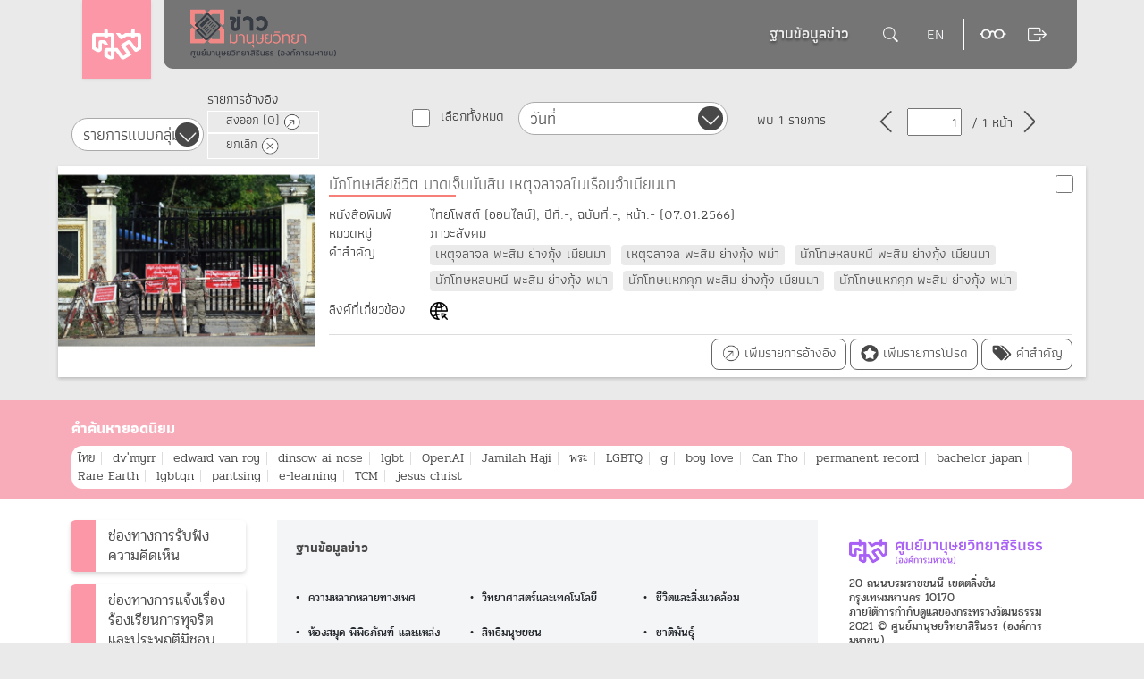

--- FILE ---
content_type: text/html; charset=UTF-8
request_url: https://db.sac.or.th/clipping/th/news?keyword=%E0%B9%80%E0%B8%AB%E0%B8%95%E0%B8%B8%E0%B8%88%E0%B8%A5%E0%B8%B2%E0%B8%88%E0%B8%A5+%E0%B8%9E%E0%B8%B0%E0%B8%AA%E0%B8%B4%E0%B8%A1+%E0%B8%A2%E0%B9%88%E0%B8%B2%E0%B8%87%E0%B8%81%E0%B8%B8%E0%B9%89%E0%B8%87+%E0%B8%9E%E0%B8%A1%E0%B9%88%E0%B8%B2
body_size: 25780
content:
<!doctype html>
<html lang="th">

<head>
    <meta charset="utf-8">

    <meta http-equiv="X-UA-Compatible" content="IE=edge">
    <meta name="viewport" content="width=device-width, initial-scale=1">

    <base href="https://db.sac.or.th/clipping/" />
    <title>ฐานข้อมูลข่าวมานุษยวิทยา (Anthropological News Clipping) </title>

    <link rel="stylesheet" href="https://maxcdn.bootstrapcdn.com/bootstrap/3.3.7/css/bootstrap.min.css" integrity="sha384-BVYiiSIFeK1dGmJRAkycuHAHRg32OmUcww7on3RYdg4Va+PmSTsz/K68vbdEjh4u" crossorigin="anonymous">
    <link href="public/include/css/bootstrap-480-767.min.css" rel="stylesheet">
    <link href="public/include/css/font.min.css" rel="stylesheet">

    <link href="public/include/css/custom-file.min.css" rel="stylesheet">

    <!-- slide -->
    <link rel="stylesheet" href="https://cdnjs.cloudflare.com/ajax/libs/OwlCarousel2/2.3.4/assets/owl.carousel.min.css" type="text/css" />
    <link rel="stylesheet" href="public/include/css/owl.theme.default.min-2.css" type="text/css" />
    <link rel="stylesheet" href="public/include/css/owl-modify.min.css" type="text/css" />

    <!--  bootstrap datepicker -->
    <link rel="stylesheet" href="public/include/css/bootstrap-datepicker.min.css" />
    <link rel="stylesheet" href="public/include/css/datepicker-custom.min.css" />

    <link href="https://cdnjs.cloudflare.com/ajax/libs/select2/4.0.5/css/select2.css" rel="stylesheet" />
    <link href="public/include/css/select2.custom.min.css" rel="stylesheet" />


    <!-- index style sheet -->
    <link rel="stylesheet" href="public/include/css/slide-menu.min.css">
            <link rel="stylesheet" href="public/include/css/news.min.css">
        <link rel="stylesheet" href="public/include/css/search.min.css">
    <link rel="stylesheet" href="public/include/css/style-mix.css">
    <link rel="stylesheet" href="public/include/bootstrap-icons/font/bootstrap-icons.css">




    <!-- HTML5 shim and Respond.js for IE8 support of HTML5 elements and media queries -->
    <!-- WARNING: Respond.js doesn't work if you view the page via file:// -->
    <!--[if lt IE 9]>
      <script src="https://oss.maxcdn.com/html5shiv/3.7.2/html5shiv.min.js"></script>
      <script src="https://oss.maxcdn.com/respond/1.4.2/respond.min.js"></script>
    <![endif]-->

    <link rel="icon" type="image/png" sizes="16x16" href="public/favicon-16x16.png">
    <link rel="shortcut icon" href="public/favicon.ico" />



    <!-- additional script or style -->
    <style>
[data-title]:hover:after {
    opacity: 1;
    transition: all 0.1s ease 0.5s;
    visibility: visible;
}
[data-title]:after {
    content: attr(data-title);
    position: absolute;
    bottom: -1.6em;
    left: 100%;
    padding: 4px 4px 4px 8px;
    color: #222;
    white-space: nowrap; 
    -moz-border-radius: 5px; 
    -webkit-border-radius: 5px;  
    border-radius: 5px;  
    -moz-box-shadow: 0px 0px 4px #222;  
    -webkit-box-shadow: 0px 0px 4px #222;  
    box-shadow: 0px 0px 4px #222;  
    background-image: -moz-linear-gradient(top, #f8f8f8, #cccccc);  
    background-image: -webkit-gradient(linear,left top,left bottom,color-stop(0, #f8f8f8),color-stop(1, #cccccc));
    background-image: -webkit-linear-gradient(top, #f8f8f8, #cccccc);  
    background-image: -moz-linear-gradient(top, #f8f8f8, #cccccc);  
    background-image: -ms-linear-gradient(top, #f8f8f8, #cccccc);  
    background-image: -o-linear-gradient(top, #f8f8f8, #cccccc);
    opacity: 0;
    z-index: 99999;
    visibility: hidden;
}
[data-title] {
    position: relative;
}
</style>    <!-- additional script or style -->

    <style>
        #logo-sac,
        #logo-main {
            cursor: pointer;
        }

        .help-block {
            display: inline-block;
            margin-top: 5px;
            margin-bottom: 10px;
            color: #ec1919;
        }

        .help-block.error {
            margin-bottom: 0px;
        }

        .frm-login span.help-block.error {
            padding-left: 12.5%;
        }

        .captcha {
            pointer-events: auto;
        }

        .captcha .help-block.error {
            float: left;
        }
    </style>

    <!-- Global site tag (gtag.js) - Google Analytics -->
<script async src="https://www.googletagmanager.com/gtag/js?id=UA-120712318-1"></script>
<script>
  window.dataLayer = window.dataLayer || [];
  function gtag(){dataLayer.push(arguments);}
  gtag('js', new Date());

  gtag('config', 'UA-120712318-1');
</script>
        <script async src="https://www.googletagmanager.com/gtag/js?id=G-ETFLLXTDJJ"></script>
    <script>
        window.dataLayer = window.dataLayer || [];

        function gtag() {
            dataLayer.push(arguments);
        }
        gtag('js', new Date());

        gtag('config', 'G-ETFLLXTDJJ');
    </script>

</head>

<body class="cbp-spmenu-push hero-light" data-sac-fs="0">

    <script>
        // google recaptcha callback function api

        function onloadCallback() {
            grecaptcha.render('html_element', {
                'sitekey': '6LdPrhUUAAAAAJNHy9RE6P2XN4Amu0Ca7ISzMBy7',
                'callback': correctCaptcha,
                'expired-callback': expiredCallback
            });
        };

        function correctCaptcha(response) {
            $('input[name="robot"]').val(response);
            $('input[name="robot"]').next('span').addClass('hidden');
        };

        function expiredCallback(response) {
            grecaptcha.reset();
            $('input[name="robot"]').val("");
            $('input[name="robot"]').next('span').removeClass('hidden');
        };
    </script>

    <!-- SIDE MENU -->
     <!--MENU-->
 <nav class="cbp-spmenu cbp-spmenu-vertical cbp-none cbp-spmenu-right cbp-spmenu-right">
     <div class="mainmenu">
         <i class="remove-btn glyphicon glyphicon-remove-circle showRightPush">
         </i>
         <!-- font change -->
         <div class=" col-xs-5 text-lang">

             <div class="increase-text -small">

                 <span class="change-text -small" data-index="0">
                     -
                 </span>
                 <span class="increase-f">
                 </span>

                 <span class="change-text" data-index="1">
                     ก                 </span>

                 <span class="increase-f">
                 </span>

                 <span class="change-text -large" data-index="2">
                     +
                 </span>

             </div>
         </div>
         <!-- font change -->




         <div class="col-xs-7 _rmpad text-right">

             
                 <button class="Logout -small lightbox">
                     <span class="icon ">

                     </span>
                     <span class="text">
                         เข้าสู่ระบบ                     </span>

                 </button>
                      </div>
         <div class="clearfix"></div>
         <div>
             <a class="dropdown-toggle" style="line-height:25px;font-size:1.7rem;" href="https://www.sac.or.th/portal/th/database/index" type="button" target="_blank" id="menu1" title="ฐานข้อมูลอื่น ๆ ของ">ฐานข้อมูลอื่น ๆ ของศูนย์มานุษยวิทยาสิรินธร</a>
         </div>
         <div style="margin-top:5px">
             <a href="https://www.sac.or.th/library/home" target="_blank" title="ห้องสมุดศูนย์มานุษยวิทยาสิรินธร">ห้องสมุดศูนย์มานุษยวิทยาสิรินธร</a>
         </div>

         

         <div class="clearfix"></div>




                      <div class="clear">
                 <ul class="ul-listnone">

                     

                 </ul>
             </div>

         

     </div>
 </nav>
 <!--END MENU-->    <!-- SIDE MENU -->


    <!-- header -->
    <header class="navbar-fixed-top">
        <div class="clearfix headertop">
            <div class="container">
                <div class="row">

                    <div class="col-xs-12 col-logo">
                        <!-- ADVANCE SEARCH -->
                        <style type="text/css">
    .visible-scrollbar{
      display: block;
      overflow: auto;
      height:300px;
    }
</style>
<div class="advanced-search " id="advanced-search-mobile" >
              <!--search-->
              <div class=" searchbox-parent -large">
                    <div class="form-group position_ab">
                        
                        <input type="text" class="form-control -header" id="mobile-keyword" placeholder="ค้นหา">
                        <button class="btn-advsearch" id="mobile-search"></button>
                    </div>
            </div><!--search-->

            <h2 class="headtitle">
                 ค้นหาขั้นสูง            </h2>

            <div class="parent-form visible-scrollbar">
                <form action="https://db.sac.or.th/clipping/th/news?advance=Y" class="frm-register_3" id="frm_advance_mobile" method="post" accept-charset="utf-8">
<input type="hidden" name="_data_f" value="7aa1b655b940c81f740055eb700dca4a" />
                 <!-- form -->    
                <div class="col-sm-3 rmauto-2">
                        <div class="wrap-form -formnd">
                            <div class="form-group clearfix">
                                      
                                <input type="text" class="form-control datepicker pull-left" aria-describedby="date" placeholder="วันที่เริ่มต้น" name="sDate" value="">
                                 <span class="calendar-alt ">
                                    
                                 </span>
                           </div>
                        </div>   
                </div>
                <!-- form -->

                <!-- form -->    
                <div class="col-sm-3 rmauto-2">
                        <div class="wrap-form -formnd">
                            <div class="form-group clearfix">
                                      
                                <input type="text" class="form-control datepicker pull-left" aria-describedby="date" placeholder="วันที่สิ้นสุด" name="eDate" value="">
                                 <span class="calendar-alt ">
                                    
                                 </span>
                           </div>
                        </div>   
                </div>
                <!-- form -->

                <!-- form -->    
                <div class="col-sm-3 rmauto-2">
                        <div class="wrap-form -formnd">
                                <span class="form-inline -small select-group">
                                        <div class="form-group">
                                         
                                          <div class="selectbox">
                                                <div class="selectbox">
                                                       <select name="publisher" class=" myselect" style="width:100%">
<option value="" selected="selected">หนังสือพิมพ์ทั้งหมด</option>
<option value="1"> กรุงเทพธุรกิจ</option>
<option value="33"> กรุงเทพธุรกิจ โฮมสไตล์</option>
<option value="8">Bangkok Post</option>
<option value="120">BBC NEWS ไทย</option>
<option value="115">Hindustan Times</option>
<option value="103">International Press Release</option>
<option value="98">M2F</option>
<option value="104">The Active Thai PBS</option>
<option value="121">The Nation</option>
<option value="116">The National CIO Review</option>
<option value="107">กรุงเทพธุรกิจ (ออนไลน์)</option>
<option value="11">กรุงเทพธุรกิจวันอาทิตย์</option>
<option value="10">กรุงเทพธุรกิจเสาร์สวัสดี</option>
<option value="34">กินรี</option>
<option value="35">ขวัญเรือน</option>
<option value="36">ข่าวชาวหุ่น</option>
<option value="37">ข่าวทับแก้ว</option>
<option value="2">ข่าวสด</option>
<option value="112">ข่าวสดออนไลน์</option>
<option value="3">คมชัดลึก</option>
<option value="113">คมชัดลึกออนไลน์</option>
<option value="39">ความรู้คือประทีป</option>
<option value="38">ความเชื่อและไสยศาสตร์</option>
<option value="40">คุรุปริทัศน์</option>
<option value="12">จุดประกายวรรณกรรม</option>
<option value="41">จุลสาร หงส์ทอง</option>
<option value="43">ชีวิตต้องสู้</option>
<option value="42">ช่อฟ้า</option>
<option value="14">ฐานเศรษฐกิจ</option>
<option value="44">ฐานเศรษฐกิจการเมือง</option>
<option value="15">ดาวสยาม</option>
<option value="45">ดิฉัน</option>
<option value="46">ดิเอิร์ท</option>
<option value="47">ตระกูลไทย</option>
<option value="50">นายแลนด์</option>
<option value="99">บางกอกทูเดย์</option>
<option value="29">บางกอกโพสต์ (เรียลไทม์)</option>
<option value="20">บ้านเมือง</option>
<option value="52">บ้านและสวน</option>
<option value="21">ประชาชาติธุรกิจ</option>
<option value="119">ประชาชาติธุรกิจออนไลน์</option>
<option value="22">ประชามติ</option>
<option value="117">ประชาไท</option>
<option value="54">ประชุมเชิญขวัญ</option>
<option value="55">ประมวลพิธีมงคลของไทย</option>
<option value="57">ผาสุก</option>
<option value="6">ผู้จัดการรายวัน</option>
<option value="102">ผู้จัดการรายวัน 360 ํ</option>
<option value="100">ผู้จัดการสุดสัปดาห์ 360 ํ</option>
<option value="110">ผู้จัดการออนไลน์ </option>
<option value="58">พิษณุภพ</option>
<option value="62">ภาษาปริทัศน์</option>
<option value="7">มติชนรายวัน</option>
<option value="63">มติชนสุดสัปดาห์</option>
<option value="105">มติชนออนไลน์</option>
<option value="23">มหาชน</option>
<option value="64">มาตุภูมิ</option>
<option value="65">มานวสาร</option>
<option value="68">รูสมิแล</option>
<option value="24">วัฏจักร</option>
<option value="69">วัฏจักรการศึกษา</option>
<option value="70">วัฒนธรรมไทย</option>
<option value="71">วิชาการ</option>
<option value="72">วิทยาศาสตร์ ผ.อ.ปัตตานี</option>
<option value="73">ศิลปกรรมศาสตร์</option>
<option value="74">ศิลปวัฒนธรรม</option>
<option value="75">ศิลปากร</option>
<option value="76">สกุลไทย</option>
<option value="77">สตรีสาร</option>
<option value="78">สถานการณ์</option>
<option value="79">สภาทนายความ</option>
<option value="80">สมาธิ</option>
<option value="25">สยามกีฬา</option>
<option value="26">สยามนิวส์</option>
<option value="28">สยามรัฐ</option>
<option value="108">สยามรัฐ (ออนไลน์)</option>
<option value="81">สยามรัฐสัปดาห์วิจารณ์</option>
<option value="82">สยามอารยะ</option>
<option value="27">สยามโพสต์</option>
<option value="83">สันติภาพ</option>
<option value="84">สารคดี</option>
<option value="85">สารสายใจไทย</option>
<option value="91">องค์กรกลาง</option>
<option value="92">อนุสรณ์ฌาปนกิจศพนายหวอด</option>
<option value="30">ออฟฟิศ เทคโนโลยี</option>
<option value="95">อื่นๆ</option>
<option value="4">เดลินิวส์</option>
<option value="114">เดลินิวส์ ออนไลน์</option>
<option value="16">เดลิมิเร่อร์</option>
<option value="9">เดอะเนชั่น</option>
<option value="48">เทคโนโลยีชาวบ้าน</option>
<option value="97">เนชั่นสุดสัปดาห์</option>
<option value="56">เปรียว</option>
<option value="59">เพชรสยาม</option>
<option value="60">เพื่อนเดินทาง</option>
<option value="66">เมืองโบราณ</option>
<option value="86">เสรีชน</option>
<option value="87">เสรีภาพ</option>
<option value="88">เสียงแสป</option>
<option value="89">เสียงแสม</option>
<option value="93">เอกลักษณ์ไทย</option>
<option value="13">เอเชีย แมกกาซีน</option>
<option value="19">แนวหน้า</option>
<option value="111">แนวหน้า (ออนไลน์)</option>
<option value="61">แพรว</option>
<option value="67">แม่บ้าน</option>
<option value="31">โพลิทิคอล ลีดเดอร์</option>
<option value="96">โพสต์ทูเดย์</option>
<option value="101">โลกวันนี้</option>
<option value="53">ใบลาน</option>
<option value="49">ไทย</option>
<option value="17">ไทยนิวส์</option>
<option value="118">ไทยพีบีเอส</option>
<option value="5">ไทยรัฐ</option>
<option value="109">ไทยรัฐออนไลน์</option>
<option value="18">ไทยโพสต์</option>
<option value="106">ไทยโพสต์ (ออนไลน์)</option>
<option value="94">ไฮคลาส</option>
</select>
  
                                                </div>
                                          </div>
                                                

                                        </div>
                                       
                                </span>
                        </div>   
                </div>
                <!-- form -->

                <!-- form -->    
                <div class="col-sm-3 rmauto-2">
                    <div class="wrap-form -formnd">
                            <span class="form-inline -small select-group">
                                    <div class="form-group">
                                     
                                      <div class="selectbox">
                                            <div class="selectbox">
                                                    <select name="category" class=" myselect" style="width:100%" id="category_m">
<option value="" selected="selected">หมวดหมู่ทั้งหมด</option>
<option value="35">ความหลากหลายทางเพศ</option>
<option value="34">วิทยาศาสตร์และเทคโนโลยี</option>
<option value="31">ชีวิตและสิ่งแวดล้อม</option>
<option value="30">ห้องสมุด พิพิธภัณฑ์ และแหล่งเรียนรู้</option>
<option value="29">สิทธิมนุษยชน</option>
<option value="28">ชาติพันธุ์</option>
<option value="15">ศิลปะ ภาพยนตร์ และดนตรี</option>
<option value="18">ภาษาและวรรณกรรม</option>
<option value="21">สุขภาพและการแพทย์</option>
<option value="23">บุคคล</option>
<option value="14">การศึกษาและกิจกรรมการเรียนรู้</option>
<option value="13">ภาวะเศรษฐกิจและการท่องเที่ยว</option>
<option value="2">ศาสนาและพิธีกรรม</option>
<option value="4">ประวัติศาสตร์และโบราณคดี</option>
<option value="6">ความเป็นอยู่และประเพณี</option>
<option value="10">ภาวะสังคม</option>
<option value="1">อื่นๆ</option>
</select>
     
                                            </div>
                                      </div>
                                            

                                    </div>
                                   
                            </span>
                    </div>   
                </div>
                <!-- form -->

                <!-- form -->    
                <div class="col-sm-3 rmauto-2">
                    <div class="wrap-form -formnd">
                            <span class="form-inline -small select-group">
                                    <div class="form-group">
                                    
                                    <div class="selectbox">
                                            <div class="selectbox">
                                                       <select name="sorter" class=" myselect" style="width:100%" id="sorter_advance_m">
<option value="0">เรียงลำดับ</option>
<option value="a.publicDate" selected="selected">วันที่</option>
<option value="a.title">ชื่อเรื่อง</option>
</select>
        
                                            </div>
                                    </div>
                                            

                                    </div>
                                
                            </span>
                    </div>   
                </div>
                <!-- form -->

                <!-- form -->    
                <div class="col-sm-6 rmauto-2">
                    <div class="wrap-form -formnd">
                            <span class="form-inline -small select-group">
                                    <div class="form-group">
                                    
                                    <div class="selectbox">
                                            <div class="selectbox">
                                                    <input value="" type="text" name="kw[1]" id="kw1_m" class="form-control pull-left" placeholder="คำค้นหา">
                                            </div>
                                    </div>
                                            

                                    </div>
                                
                            </span>
                    </div>   
                </div>
                <!-- form -->

                <!-- form -->    
                <div class="col-sm-3 rmauto-2">
                    <div class="wrap-form -formnd">
                            <span class="form-inline -small select-group">
                                    <div class="form-group">
                                    
                                    <div class="selectbox">
                                            <div class="selectbox">
                                                     <select name="field[1]" class=" myselect" style="width:100%">
<option value="a.title">ชื่อเรื่อง</option>
<option value="a.writer">ผู้เขียน</option>
<option value="a.column">คอลัมน์</option>
</select>
                                            </div>
                                    </div>
                                            

                                    </div>
                                
                            </span>
                    </div>   
                </div>
                <!-- form -->

                <!-- form -->    
                <div class="col-sm-3 rmauto-2">
                    <div class="wrap-form -formnd">
                            <span class="form-inline -small select-group">
                                    <div class="form-group">
                                    
                                    <div class="selectbox">
                                            <div class="selectbox">
                                                     <select name="condition[1]" class=" myselect" style="width:100%">
<option value="AND">และ</option>
<option value="OR">หรือ</option>
<option value="NOT">ไม่ใช่</option>
</select>
                                                                
                                            </div>
                                    </div>
                                            

                                    </div>
                                
                            </span>
                    </div>   
                </div>
                <!-- form -->

                <!-- form -->    
                <div class="col-sm-6 rmauto-2">
                    <div class="wrap-form -formnd">
                            <span class="form-inline -small select-group">
                                    <div class="form-group">
                                    
                                    <div class="selectbox">
                                            <div class="selectbox">
                                                     <input value="" type="text" name="kw[2]" id="kw2_m" class="form-control pull-left" placeholder="คำค้นหา">   
                                            </div>
                                    </div>
                                            

                                    </div>
                                
                            </span>
                    </div>   
                </div>
                <!-- form -->

                <!-- form -->    
                <div class="col-sm-3 rmauto-2">
                    <div class="wrap-form -formnd">
                            <span class="form-inline -small select-group">
                                    <div class="form-group">
                                    
                                    <div class="selectbox">
                                            <div class="selectbox">
                                                   <select name="field[2]" class=" myselect" style="width:100%">
<option value="a.title">ชื่อเรื่อง</option>
<option value="a.writer">ผู้เขียน</option>
<option value="a.column">คอลัมน์</option>
</select>
        
                                            </div>
                                    </div>
                                            

                                    </div>
                                
                            </span>
                    </div>   
                </div>
                <!-- form -->

                <!-- form -->    
                <div class="col-sm-3 rmauto-2">
                    <div class="wrap-form -formnd">
                            <span class="form-inline -small select-group">
                                    <div class="form-group">
                                    
                                    <div class="selectbox">
                                            <div class="selectbox">
                                                     <select name="condition[2]" class=" myselect" style="width:100%">
<option value="AND">และ</option>
<option value="OR">หรือ</option>
<option value="NOT">ไม่ใช่</option>
</select>
          
                                            </div>
                                    </div>
                                            

                                    </div>
                                
                            </span>
                    </div>   
                </div>
                <!-- form -->

                <!-- form -->    
                <div class="col-sm-6 rmauto-2">
                    <div class="wrap-form -formnd">
                            <span class="form-inline -small select-group">
                                    <div class="form-group">
                                    
                                    <div class="selectbox">
                                            <div class="selectbox">
                                                             
                                              <input value="" type="text" name="kw[3]" id="kw3_m" class="form-control pull-left" placeholder="คำค้นหา">
                                            </div>
                                    </div>
                                            

                                    </div>
                                
                            </span>
                    </div>   
                </div>
                <!-- form -->

                <!-- form -->    
                <div class="col-sm-3 rmauto-2">
                    <div class="wrap-form -formnd">
                            <span class="form-inline -small select-group">
                                    <div class="form-group">
                                    
                                    <div class="selectbox">
                                            <div class="selectbox">
                                                    <div class="selectbox">
                                                                  <select name="field[3]" class=" myselect" style="width:100%">
<option value="a.title">ชื่อเรื่อง</option>
<option value="a.writer">ผู้เขียน</option>
<option value="a.column">คอลัมน์</option>
</select>
  
                                                          </div>
                                            </div>
                                    </div>
                                            

                                    </div>
                                
                            </span>
                    </div>   
                </div>
                <!-- form -->
                <div class="clearfix">

                </div>

                <div class="wrap-btn col-sm-12 row">
                    <div class="col-sm-4" style="margin-top: 21px;font-weight: 700;font-size: 22px;">
                        <a href="https://db.sac.or.th/clipping/public/25640618-การสืบค้นกฤตภาคข่าวแบบ-Advance.pdf" download>Search Guideline</a>
                    </div>
                    <div class="col-sm-4 text-center">
                    <button  type="submit" title="ค้นหา" class="btn btn-search -large">
                      <span class="text">ค้นหา</span>  
                    </button>
                    <button  type="reset" title="ยกเลิก" class="btn btn-search -large elsearch-close">
                      <span class="text">ยกเลิก</span>  
                    </button>
                    </div>
                    <div class="col-sm-4"></div>
                </div>
                <div class="clearfix">
                </div>


                 </form>

            </div>




        </div>                        <!-- ADVANCE SEARCH -->

                    </div>


                </div>
            </div>

        </div>

        <!-- main search -->
        <div class=" searchbox">
            <div class=" container">
                <div class="row">

                    <div class="col-sm-12">

                        <!-- ADVANCE SEARCH -->
                        <!--advanced search -->
                        <div class="advanced-search -top">
                            <!--search-->
                            
                            <form id="frm-keyword">
                            <div class=" searchbox-parent -large">
                                  <div class="form-group position_ab">
                                      
                                      <input type="text" class="form-control -header" id="keyword-header" placeholder="ค้นหา" value="เหตุจลาจล พะสิม ย่างกุ้ง พม่า">
                                      <button class="btn-advsearch" id="btn-filter-header">
              
                                      </button>
                                  </div>
                            </div>
                            </form>
                            <!--search-->
              
                          <h2 class="headtitle">
                               ค้นหาขั้นสูง                          </h2>
              
                          <div class="parent-form">

                              <form action="https://db.sac.or.th/clipping/th/news?advance=Y" class="frm-register_des" id="frm_advances" method="post" accept-charset="utf-8">
<input type="hidden" name="_data_f" value="7aa1b655b940c81f740055eb700dca4a" />

                              <input type="hidden" name="keyword" value="เหตุจลาจล พะสิม ย่างกุ้ง พม่า">
                              <input type="hidden" name="page" value="1">
                               <!-- form -->    
                              <div class="col-sm-3 rmauto-2">
                                      <div class="wrap-form -formnd">
                                          <div class="form-group clearfix">
                                                    
                                              <input type="text" class="form-control datepicker pull-left" aria-describedby="date" placeholder="วันที่เริ่มต้น" name="sDate" value="">
                                               <span class="calendar-alt ">
                                                  
                                               </span>
                                         </div>
                                      </div>   
                              </div>
                              <!-- form -->
              
                              <!-- form -->    
                              <div class="col-sm-3 rmauto-2">
                                      <div class="wrap-form -formnd">
                                          <div class="form-group clearfix">
                                                    
                                              <input type="text" class="form-control datepicker pull-left" aria-describedby="date" placeholder="วันที่สิ้นสุด" name="eDate" value="">
                                               <span class="calendar-alt ">
                                                  
                                               </span>
                                         </div>
                                      </div>   
                              </div>
                              <!-- form -->
              
                              <!-- form -->    
                              <div class="col-sm-3 rmauto-2">
                                      <div class="wrap-form -formnd">
                                              <div class="form-inline -small select-group">
                                                      <div class="form-group">
                                                       
                                                        <div class="selectbox">
                                                              <div class="selectbox">
                                                                      <select name="publisher" class=" myselect" style="width:100%">
<option value="" selected="selected">หนังสือพิมพ์ทั้งหมด</option>
<option value="1"> กรุงเทพธุรกิจ</option>
<option value="33"> กรุงเทพธุรกิจ โฮมสไตล์</option>
<option value="8">Bangkok Post</option>
<option value="120">BBC NEWS ไทย</option>
<option value="115">Hindustan Times</option>
<option value="103">International Press Release</option>
<option value="98">M2F</option>
<option value="104">The Active Thai PBS</option>
<option value="121">The Nation</option>
<option value="116">The National CIO Review</option>
<option value="107">กรุงเทพธุรกิจ (ออนไลน์)</option>
<option value="11">กรุงเทพธุรกิจวันอาทิตย์</option>
<option value="10">กรุงเทพธุรกิจเสาร์สวัสดี</option>
<option value="34">กินรี</option>
<option value="35">ขวัญเรือน</option>
<option value="36">ข่าวชาวหุ่น</option>
<option value="37">ข่าวทับแก้ว</option>
<option value="2">ข่าวสด</option>
<option value="112">ข่าวสดออนไลน์</option>
<option value="3">คมชัดลึก</option>
<option value="113">คมชัดลึกออนไลน์</option>
<option value="39">ความรู้คือประทีป</option>
<option value="38">ความเชื่อและไสยศาสตร์</option>
<option value="40">คุรุปริทัศน์</option>
<option value="12">จุดประกายวรรณกรรม</option>
<option value="41">จุลสาร หงส์ทอง</option>
<option value="43">ชีวิตต้องสู้</option>
<option value="42">ช่อฟ้า</option>
<option value="14">ฐานเศรษฐกิจ</option>
<option value="44">ฐานเศรษฐกิจการเมือง</option>
<option value="15">ดาวสยาม</option>
<option value="45">ดิฉัน</option>
<option value="46">ดิเอิร์ท</option>
<option value="47">ตระกูลไทย</option>
<option value="50">นายแลนด์</option>
<option value="99">บางกอกทูเดย์</option>
<option value="29">บางกอกโพสต์ (เรียลไทม์)</option>
<option value="20">บ้านเมือง</option>
<option value="52">บ้านและสวน</option>
<option value="21">ประชาชาติธุรกิจ</option>
<option value="119">ประชาชาติธุรกิจออนไลน์</option>
<option value="22">ประชามติ</option>
<option value="117">ประชาไท</option>
<option value="54">ประชุมเชิญขวัญ</option>
<option value="55">ประมวลพิธีมงคลของไทย</option>
<option value="57">ผาสุก</option>
<option value="6">ผู้จัดการรายวัน</option>
<option value="102">ผู้จัดการรายวัน 360 ํ</option>
<option value="100">ผู้จัดการสุดสัปดาห์ 360 ํ</option>
<option value="110">ผู้จัดการออนไลน์ </option>
<option value="58">พิษณุภพ</option>
<option value="62">ภาษาปริทัศน์</option>
<option value="7">มติชนรายวัน</option>
<option value="63">มติชนสุดสัปดาห์</option>
<option value="105">มติชนออนไลน์</option>
<option value="23">มหาชน</option>
<option value="64">มาตุภูมิ</option>
<option value="65">มานวสาร</option>
<option value="68">รูสมิแล</option>
<option value="24">วัฏจักร</option>
<option value="69">วัฏจักรการศึกษา</option>
<option value="70">วัฒนธรรมไทย</option>
<option value="71">วิชาการ</option>
<option value="72">วิทยาศาสตร์ ผ.อ.ปัตตานี</option>
<option value="73">ศิลปกรรมศาสตร์</option>
<option value="74">ศิลปวัฒนธรรม</option>
<option value="75">ศิลปากร</option>
<option value="76">สกุลไทย</option>
<option value="77">สตรีสาร</option>
<option value="78">สถานการณ์</option>
<option value="79">สภาทนายความ</option>
<option value="80">สมาธิ</option>
<option value="25">สยามกีฬา</option>
<option value="26">สยามนิวส์</option>
<option value="28">สยามรัฐ</option>
<option value="108">สยามรัฐ (ออนไลน์)</option>
<option value="81">สยามรัฐสัปดาห์วิจารณ์</option>
<option value="82">สยามอารยะ</option>
<option value="27">สยามโพสต์</option>
<option value="83">สันติภาพ</option>
<option value="84">สารคดี</option>
<option value="85">สารสายใจไทย</option>
<option value="91">องค์กรกลาง</option>
<option value="92">อนุสรณ์ฌาปนกิจศพนายหวอด</option>
<option value="30">ออฟฟิศ เทคโนโลยี</option>
<option value="95">อื่นๆ</option>
<option value="4">เดลินิวส์</option>
<option value="114">เดลินิวส์ ออนไลน์</option>
<option value="16">เดลิมิเร่อร์</option>
<option value="9">เดอะเนชั่น</option>
<option value="48">เทคโนโลยีชาวบ้าน</option>
<option value="97">เนชั่นสุดสัปดาห์</option>
<option value="56">เปรียว</option>
<option value="59">เพชรสยาม</option>
<option value="60">เพื่อนเดินทาง</option>
<option value="66">เมืองโบราณ</option>
<option value="86">เสรีชน</option>
<option value="87">เสรีภาพ</option>
<option value="88">เสียงแสป</option>
<option value="89">เสียงแสม</option>
<option value="93">เอกลักษณ์ไทย</option>
<option value="13">เอเชีย แมกกาซีน</option>
<option value="19">แนวหน้า</option>
<option value="111">แนวหน้า (ออนไลน์)</option>
<option value="61">แพรว</option>
<option value="67">แม่บ้าน</option>
<option value="31">โพลิทิคอล ลีดเดอร์</option>
<option value="96">โพสต์ทูเดย์</option>
<option value="101">โลกวันนี้</option>
<option value="53">ใบลาน</option>
<option value="49">ไทย</option>
<option value="17">ไทยนิวส์</option>
<option value="118">ไทยพีบีเอส</option>
<option value="5">ไทยรัฐ</option>
<option value="109">ไทยรัฐออนไลน์</option>
<option value="18">ไทยโพสต์</option>
<option value="106">ไทยโพสต์ (ออนไลน์)</option>
<option value="94">ไฮคลาส</option>
</select>
                                                                           
                                                              </div>
                                                        </div>
                                                              
              
                                                      </div>
                                                     
                                              </div>
                                      </div>   
                              </div>
                              <!-- form -->
              
                              <!-- form -->    
                              <div class="col-sm-3 rmauto-2">
                                  <div class="wrap-form -formnd">
                                          <div class="form-inline -small select-group">
                                                  <div class="form-group">
                                                   
                                                    <div class="selectbox">
                                                          <div class="selectbox">
                                                            <select name="category" class=" myselect" style="width:100%" id="category">
<option value="" selected="selected">หมวดหมู่ทั้งหมด</option>
<option value="35">ความหลากหลายทางเพศ</option>
<option value="34">วิทยาศาสตร์และเทคโนโลยี</option>
<option value="31">ชีวิตและสิ่งแวดล้อม</option>
<option value="30">ห้องสมุด พิพิธภัณฑ์ และแหล่งเรียนรู้</option>
<option value="29">สิทธิมนุษยชน</option>
<option value="28">ชาติพันธุ์</option>
<option value="15">ศิลปะ ภาพยนตร์ และดนตรี</option>
<option value="18">ภาษาและวรรณกรรม</option>
<option value="21">สุขภาพและการแพทย์</option>
<option value="23">บุคคล</option>
<option value="14">การศึกษาและกิจกรรมการเรียนรู้</option>
<option value="13">ภาวะเศรษฐกิจและการท่องเที่ยว</option>
<option value="2">ศาสนาและพิธีกรรม</option>
<option value="4">ประวัติศาสตร์และโบราณคดี</option>
<option value="6">ความเป็นอยู่และประเพณี</option>
<option value="10">ภาวะสังคม</option>
<option value="1">อื่นๆ</option>
</select>
                                                                  
                                                          </div>
                                                    </div>
                                                          
              
                                                  </div>
                                                 
                                          </div>
                                  </div>   
                              </div>
                              <!-- form -->
              
                              <!-- form -->    
                              <div class="col-sm-3 rmauto-2">
                                  <div class="wrap-form -formnd">
                                          <div class="form-inline -small select-group">
                                                  <div class="form-group">
                                                  
                                                  <div class="selectbox">
                                                          <div class="selectbox">

                                                                  <select name="sorter" class=" myselect" style="width:100%" id="sorter_advance">
<option value="0">เรียงลำดับ</option>
<option value="a.publicDate" selected="selected">วันที่</option>
<option value="a.title">ชื่อเรื่อง</option>
</select>
                                                                  
                                                          </div>
                                                  </div>
                                                          
              
                                                  </div>
                                              
                                          </div>
                                  </div>   
                              </div>
                              <!-- form -->
                              
                              <div class="col-sm-6 rmauto-2">
                                      <div class="wrap-form -formnd">
                                          <div class="form-group clearfix">
                                                    
                                              <input value="" type="text" name="kw[1]" id="kw1" class="form-control pull-left" placeholder="คำค้นหา">

                                            
                                         
                                         </div>
                                      </div>   
                              </div>
                             
              
                              <!-- form -->    
                              <div class="col-sm-3 rmauto-2">
                                  <div class="wrap-form -formnd">
                                          <div class="form-inline -small select-group">
                                                  <div class="form-group">
                                                  
                                                  <div class="selectbox">
                                                          <div class="selectbox">
                                                                  <select name="field[1]" class=" myselect" style="width:100%">
<option value="a.title">ชื่อเรื่อง</option>
<option value="a.writer">ผู้เขียน</option>
<option value="a.column">คอลัมน์</option>
</select>

                                                          </div>
                                                  </div>
                                                          
              
                                                  </div>
                                              
                                          </div>
                                  </div>   
                              </div>
                              <!-- form -->
              
                              <!-- form -->    
                              <div class="col-sm-3 rmauto-2">
                                  <div class="wrap-form -formnd">
                                          <div class="form-inline -small select-group">
                                                  <div class="form-group">
                                                  
                                                  <div class="selectbox">
                                                          <div class="selectbox">

                                                                  <select name="condition[1]" class=" myselect" style="width:100%">
<option value="AND">และ</option>
<option value="OR">หรือ</option>
<option value="NOT">ไม่ใช่</option>
</select>
                                                                

                                                          </div>
                                                  </div>
                                                          
              
                                                  </div>
                                              
                                          </div>
                                  </div>   
                              </div>
                              <!-- form -->
              
                               <div class="col-sm-6 rmauto-2">
                                      <div class="wrap-form -formnd">
                                          <div class="form-group clearfix">
                                                    
                                              <input value="" type="text" name="kw[2]" id="kw2" class="form-control pull-left" placeholder="คำค้นหา">

                                            
                                         
                                         </div>
                                      </div>   
                              </div>
              
                              <!-- form -->    
                              <div class="col-sm-3 rmauto-2">
                                  <div class="wrap-form -formnd">
                                          <div class="form-inline -small select-group">
                                                  <div class="form-group">
                                                  
                                                  <div class="selectbox">
                                                          <div class="selectbox">
                                                                  <select name="field[2]" class=" myselect" style="width:100%">
<option value="a.title">ชื่อเรื่อง</option>
<option value="a.writer">ผู้เขียน</option>
<option value="a.column">คอลัมน์</option>
</select>
    
                                                          </div>
                                                  </div>
                                                          
              
                                                  </div>
                                              
                                          </div>
                                  </div>   
                              </div>
                              <!-- form -->
              
                              <!-- form -->    
                              <div class="col-sm-3 rmauto-2">
                                  <div class="wrap-form -formnd">
                                          <div class="form-inline -small select-group">
                                                  <div class="form-group">
                                                  
                                                  <div class="selectbox">
                                                          <div class="selectbox">
                                                                 <select name="condition[2]" class=" myselect" style="width:100%">
<option value="AND">และ</option>
<option value="OR">หรือ</option>
<option value="NOT">ไม่ใช่</option>
</select>
     
                                                          </div>
                                                  </div>
                                                          
              
                                                  </div>
                                              
                                          </div>
                                  </div>   
                              </div>
                              <!-- form -->
              
                              <div class="col-sm-6 rmauto-2">
                                      <div class="wrap-form -formnd">
                                          <div class="form-group clearfix">
                                                    
                                              <input value="" type="text" name="kw[3]" id="kw3" class="form-control pull-left" placeholder="คำค้นหา">

                                            
                                         
                                         </div>
                                      </div>   
                              </div>
              
                              <!-- form -->    
                              <div class="col-sm-3 rmauto-2">
                                  <div class="wrap-form -formnd">
                                          <!-- <form class="form-inline -small select-group"> -->
                                                  <div class="form-group">
                                                  
                                                  <div class="selectbox">
                                                          <div class="selectbox">
                                                                  <select name="field[3]" class=" myselect" style="width:100%">
<option value="a.title">ชื่อเรื่อง</option>
<option value="a.writer">ผู้เขียน</option>
<option value="a.column">คอลัมน์</option>
</select>
  
                                                          </div>
                                                  </div>
                                                          
              
                                                  </div>
                                              
                                          <!-- </form> -->
                                  </div>   
                              </div>
                              <!-- form -->
                              <div class="clearfix">
              
                              </div>
                              
                              <div class="wrap-btn col-sm-12">
                                  
                                  <nav class="bottom-search row">
                                    <div class="col-sm-5" style="margin-top: 21px;font-weight: 700;font-size: 22px;">
                                      <a href="https://db.sac.or.th/clipping/public/25640618-การสืบค้นกฤตภาคข่าวแบบ-Advance.pdf" download>Search Guideline</a>
                                    </div>
                                    <div class="col-sm-2 text-center">
                                    <button  type="submit" title="ค้นหา" class="btn btn-search -large">
                                          <span class="text">ค้นหา</span>  
                                      </button>
                                   </div>
                                   <div class="col-sm-5"></div>
                                      
                                  </nav>
                              </div>
                              <div class="clearfix">
                              </div>
              
              

                              </form>

                          </div>
              
                        </div>
                        <!-- advanced search                        <!-- ADVANCE SEARCH -->
                    </div>

                </div>
            </div>
        </div>
        <!-- main search -->
        <!--SLIDE-->
        <!-- <div id="slider2" class="fr-slide"> -->

        <!-- <div class="container"> -->
        <!-- <div class="row"> -->


        <!-- </div> -->
        <!-- </div> -->


        <!--</div>-->
        <!--SLIDE-->
    </header>
    <!-- header -->


    <nav class="navbar navbar--sac navbar-expand-lg navbar-dark fixed-top mx-auto scroll-top add-createview" id="SacNavbar">
        <a class="sac-cl-navbar-brand navbar-brand--sac-logo shadow-sm" href="https://www.sac.or.th/portal/th" title="หน้าหลัก ศูนย์มานุษยวิทยาสิรินธร" data-bs-placement="bottom" data-aos="fade-down">
        <img src="public/include/img/i-con/logo-sac-white.svg" alt="โลโก้ของศูนย์มานุษยวิทยาสิรินธร" />
        <span class="visually-hidden">Logo</span>
    </a>
    <button class="btn btn-icon btn-circle btn-icon-light hover-ripple-out-light fs-6 btn-sm ms-auto me-3 d-lg-none" type="button" title="ค้นหา" data-bs-placement="bottom" aria-label="ค้นหา" data-id="btnSearch-sc">
        <i class="bi bi-search btn-search"></i>
    </button>
    <button class="navbar-toggler" id="navbarToggler" type="button" aria-controls="navbarsDefault" aria-expanded="false" aria-label="Toggle navigation">
        <span class="navbar-toggler-icon"></span>
    </button>
    <div class="navbar-collapse navbar__main-nav justify-content-lg-between" id="navbarsDefault">
        <button class="navbar__main-nav__close navbar__main-nav__close--mobile btn-close btn-close-white" onclick="closeCollapse()">
            <span class="visually-hidden">ปิดเมนู</span>
        </button>
        <span class="d-block d-lg-flex ms-md-2 ms-lg-3" id="logo-primary">
            <a href="https://db.sac.or.th/clipping/th">
                <img class="d-block" src="https://db.sac.or.th/clipping/public/include/img/i-con/b-logo.png" />
            </a>
        </span>
        <ul class="navbar-nav my-4 my-lg-0" id="mainMenu" role="menu">
            <li class="nav-item" data-menu-id="1" role="menuitem">
                <a class="nav-link sac-nav-link sac-nav-link--metis text-center" href="javascript:void(0)" tabindex="0" data-menu-id="1" aria-expanded="false">
                    ฐานข้อมูลข่าว                </a>
                <div class="nav-item__submenu-container" data-menu-id="1">
                    <div class="nav-item__submenu-container-inner">
                        <!--.nav-item__placeholder-->
                        <div class="submenu" data-menu-id="1">
                            <ul class="submenu__list" aria-label="ฐานข้อมูลข่าว">
                                <li class="submenu__item submenu__item--mobile-back">
                                    <button class="submenu__btn submenu__btn--back" aria-hidden="true" onclick="closeSubMenu(1)">
                                        <span class="submenu__label">
                                            <i class="bi bi-caret-left-fill"></i>ย้อนกลับ
                                        </span>
                                    </button>
                                </li>
                                <li class="submenu__item">
                                    <a class="submenu__link submenu__link--title" href="javascript:void(0)">
                                        <strong class="submenu__label">ฐานข้อมูลข่าว</strong>
                                    </a>
                                </li>
                                                                        <li class="submenu__item" data-menu-id="0">
                                            <a class="submenu__link" href="https://db.sac.or.th/clipping/th/news?category=35" title="ความหลากหลายทางเพศ">
                                                <span class="submenu__label">ความหลากหลายทางเพศ</span>
                                            </a>
                                        </li>
                                                                        <li class="submenu__item" data-menu-id="1">
                                            <a class="submenu__link" href="https://db.sac.or.th/clipping/th/news?category=34" title="วิทยาศาสตร์และเทคโนโลยี">
                                                <span class="submenu__label">วิทยาศาสตร์และเทคโนโลยี</span>
                                            </a>
                                        </li>
                                                                        <li class="submenu__item" data-menu-id="2">
                                            <a class="submenu__link" href="https://db.sac.or.th/clipping/th/news?category=31" title="ชีวิตและสิ่งแวดล้อม">
                                                <span class="submenu__label">ชีวิตและสิ่งแวดล้อม</span>
                                            </a>
                                        </li>
                                                                        <li class="submenu__item" data-menu-id="3">
                                            <a class="submenu__link" href="https://db.sac.or.th/clipping/th/news?category=30" title="ห้องสมุด พิพิธภัณฑ์ และแหล่งเรียนรู้">
                                                <span class="submenu__label">ห้องสมุด พิพิธภัณฑ์ และแหล่งเรียนรู้</span>
                                            </a>
                                        </li>
                                                                        <li class="submenu__item" data-menu-id="4">
                                            <a class="submenu__link" href="https://db.sac.or.th/clipping/th/news?category=29" title="สิทธิมนุษยชน">
                                                <span class="submenu__label">สิทธิมนุษยชน</span>
                                            </a>
                                        </li>
                                                                        <li class="submenu__item" data-menu-id="5">
                                            <a class="submenu__link" href="https://db.sac.or.th/clipping/th/news?category=28" title="ชาติพันธุ์">
                                                <span class="submenu__label">ชาติพันธุ์</span>
                                            </a>
                                        </li>
                                                                        <li class="submenu__item" data-menu-id="6">
                                            <a class="submenu__link" href="https://db.sac.or.th/clipping/th/news?category=15" title="ศิลปะ ภาพยนตร์ และดนตรี">
                                                <span class="submenu__label">ศิลปะ ภาพยนตร์ และดนตรี</span>
                                            </a>
                                        </li>
                                                                        <li class="submenu__item" data-menu-id="7">
                                            <a class="submenu__link" href="https://db.sac.or.th/clipping/th/news?category=18" title="ภาษาและวรรณกรรม">
                                                <span class="submenu__label">ภาษาและวรรณกรรม</span>
                                            </a>
                                        </li>
                                                                        <li class="submenu__item" data-menu-id="8">
                                            <a class="submenu__link" href="https://db.sac.or.th/clipping/th/news?category=21" title="สุขภาพและการแพทย์">
                                                <span class="submenu__label">สุขภาพและการแพทย์</span>
                                            </a>
                                        </li>
                                                                        <li class="submenu__item" data-menu-id="9">
                                            <a class="submenu__link" href="https://db.sac.or.th/clipping/th/news?category=23" title="บุคคล">
                                                <span class="submenu__label">บุคคล</span>
                                            </a>
                                        </li>
                                                                        <li class="submenu__item" data-menu-id="10">
                                            <a class="submenu__link" href="https://db.sac.or.th/clipping/th/news?category=14" title="การศึกษาและกิจกรรมการเรียนรู้">
                                                <span class="submenu__label">การศึกษาและกิจกรรมการเรียนรู้</span>
                                            </a>
                                        </li>
                                                                        <li class="submenu__item" data-menu-id="11">
                                            <a class="submenu__link" href="https://db.sac.or.th/clipping/th/news?category=13" title="ภาวะเศรษฐกิจและการท่องเที่ยว">
                                                <span class="submenu__label">ภาวะเศรษฐกิจและการท่องเที่ยว</span>
                                            </a>
                                        </li>
                                                                        <li class="submenu__item" data-menu-id="12">
                                            <a class="submenu__link" href="https://db.sac.or.th/clipping/th/news?category=2" title="ศาสนาและพิธีกรรม">
                                                <span class="submenu__label">ศาสนาและพิธีกรรม</span>
                                            </a>
                                        </li>
                                                                        <li class="submenu__item" data-menu-id="13">
                                            <a class="submenu__link" href="https://db.sac.or.th/clipping/th/news?category=4" title="ประวัติศาสตร์และโบราณคดี">
                                                <span class="submenu__label">ประวัติศาสตร์และโบราณคดี</span>
                                            </a>
                                        </li>
                                                                        <li class="submenu__item" data-menu-id="14">
                                            <a class="submenu__link" href="https://db.sac.or.th/clipping/th/news?category=6" title="ความเป็นอยู่และประเพณี">
                                                <span class="submenu__label">ความเป็นอยู่และประเพณี</span>
                                            </a>
                                        </li>
                                                                        <li class="submenu__item" data-menu-id="15">
                                            <a class="submenu__link" href="https://db.sac.or.th/clipping/th/news?category=10" title="ภาวะสังคม">
                                                <span class="submenu__label">ภาวะสังคม</span>
                                            </a>
                                        </li>
                                                                        <li class="submenu__item" data-menu-id="16">
                                            <a class="submenu__link" href="https://db.sac.or.th/clipping/th/news?category=1" title="อื่นๆ">
                                                <span class="submenu__label">อื่นๆ</span>
                                            </a>
                                        </li>
                                                            </ul>
                        </div>
                        <button class="nav-item__close btn-close" onclick="closeMainMenu()">
                            <span class="visually-hidden">ปิดเมนู</span>
                        </button>
                    </div>
                </div>
                <div class="navbar__main-nav__overlay" onclick="closeMainMenu()"></div>
            </li>
        </ul>
        <div class="navbar-extra d-flex justify-content-center align-items-center">
            <div class="d-flex py-2 py-lg-0 ms-lg-3">
                <button class="btn btn-icon btn-circle btn-icon-light hover-ripple-out-light fs-6 btn-sm d-none d-lg-block" type="button" title="ค้นหา" data-bs-placement="bottom" aria-label="ค้นหา" data-id="btnSearch-sc">
                    <i class="bi bi-search btn-search-dt"></i>
                </button>
                                    <a href="https://db.sac.or.th/clipping/en/news?keyword=เหตุจลาจล พะสิม ย่างกุ้ง พม่า" title="ภาษาอังกฤษ" class="btn btn-icon btn-circle btn-text-light hover-ripple-out-light ms-3 fs-6 btn-sm" type="button" title="เปลี่ยนเป็นภาษาอังกฤษ" data-bs-placement="bottom">
                        EN
                    </a>
                            </div>
            <div class="d-flex py-2 py-lg-0 ms-lg-3">
                <div class="dropdown d-none d-lg-block ac-dropdown">
                    <button class="btn btn-icon btn-circle btn-text-light hover-ripple-out-light ms-lg-3 fs-6 btn-sm" id="acToolDropdown" type="button" aria-haspopup="true" aria-expanded="false">
                        <i class="bi bi-eyeglasses fs-3" title="ตัวช่วยการมองเห็น" data-bs-placement="bottom" role="button"></i>
                        <span class="visually-hidden">ตัวช่วยการมองเห็น</span>
                    </button>
                    <div class="dropdown-menu dropdown-menu-lg-end shadow p-4 pb-3" aria-labelledby="acToolDropdown">
                        <div class="row row-cols-2 flex-nowrap user-select-none">
                            <div class="col">
                                <div class="d-flex flex-column h-100">
                                    <div class="bg-sac-light-green rounded-3 p-2 flex-grow-1">
                                        <div class="d-flex gap-1 justify-content-center align-items-end"><button class="btn btn-xs btn-icon btn-circle btn-font-size" data-sac-trigger="font-adjust" data-sac-action="dec">ก</button><button class="btn btn-sm btn-icon btn-circle btn-font-size" data-sac-trigger="font-adjust" data-sac-action="def">ก</button><button class="btn btn-md btn-icon btn-circle btn-font-size" data-sac-trigger="font-adjust" data-sac-action="inc">ก</button></div>
                                    </div>
                                    <div class="text-center fs-sm fw-light serif mt-2 flex-grow-0">ขยายขนาดตัวอักษร</div>
                                </div>
                            </div>
                        </div>
                    </div>
                </div>
                                    <a class="btn btn-icon btn-circle btn-text-light hover-ripple-out-light ms-lg-3 fs-6 btn-sm" href="https://sac.or.th/member/oauth2/auth/identifier?app_id=clipping&redirect_uri=https://db.sac.or.th/clipping/th" role="button" title="เข้าสู่ระบบ" data-bs-placement="bottom">
                        <i class="bi bi-box-arrow-right fs-5"></i>
                    </a>
                    <div class="dropdown pro-dropdown">
                        <button class="btn btn-icon btn-circle btn-text-light hover-ripple-out-light ms-lg-3 fs-6 btn-sm d-none" type="button" title="บัญชีผู้ใช้งาน" data-bs-placement="bottom" aria-haspopup="true" aria-expanded="false" id="proToolDropdown">
                            <i class="bi bi-person-circle fs-5"></i>
                        </button>
                    </div>
                            </div>
        </div>
    </div>
</nav>
    <div class="site-top">
    </div>





    <!--MAIN-->
    <div id="main">

        



        <!-- main -->
        <article class="article">

            <div class="container">
                <div class="row check-content">

                        <nav class="medium-bread">
                                <ol class="breadcrumb ">
                                    <li>
                                        <a href="https://db.sac.or.th/clipping/th/" title="หน้าแรก">
                                                
                                            <span class="homeicon">

                                            </span>
                                        </a>
                                    </li>
                                    
                                    <li>
                                        <span class=" font-increase">
                                            ฐานข้อมูลข่าว                                        </span>
                                        
                                    </li>
                                
                                </ol>
                        </nav>

                        

                        <div id="select-group">
                            <div class="col-sm-7 col-md-4">
                                 <div class="colum-export -left">
                                    <div class="wrap-form -formnd">
                                        <form class="form-inline -small select-group">
                                                <div class="form-group">
                                                
                                                <div class="selectbox">
                                                        <div class="selectbox">
                                                                <select name="bulk" class='myselect' id='bulk-action' style='width:100%'>
<option value="0">รายการแบบกลุ่ม</option>
<option value="export">เพิ่มรายการส่งออก</option>
<option value="favorite">เพิ่มรายการโปรด</option>
</select>
                                                                     
                                                        </div>
                                                </div>
                                                        
                
                                                </div>
                                            
                                        </form>
                                    </div>  
                                 </div>
                
                
                                 <div class="colum-export -right">
                                    <p class="text">
                                        รายการอ้างอิง                                    </p>
                                    <div class="left">
                                        <div class="export -small">
                                            <a href="https://db.sac.or.th/clipping/th/news/export_excel" id="do-export" >
                                              <span class="font">ส่งออก<span class="number"> (0) </span></span><span class=" -btn-export"></span>                                            </a>                                       
                                            
                                            
                                        </div>
                                        <div class="cancel -small">
                                            <a href="javascript:;" id="cancel-export" >
                                            <span class="font">
                                            ยกเลิก                                            </span>
                                            <span class="-btn-cancle">
                    
                                            </span>
                                            </a>
                                        </div>
                                    </div>
                
                                 </div>
                            </div>
                            <div class="col-sm-5 col-md-4">
                                <div class="checkbox">
                                    <label>
                                        <input type="checkbox" value="" class="check-all">
                                     <!--    <input class="icheck" data-val="true" data-val-required="" id="check-all" name="check-all" type="checkbox" value="" />
                                        <input name="check-all" type="hidden" value="false" />-->
                                       เลือกทั้งหมด 
                                    </label>
                                    
                                </div>

                
                                <div class="result">
                                    <p class="text">
                                        <!-- เรียงลำดับ -->
                                    </p>
                                    <div class="wrap-form -formnd">

                                        <form class="form-inline -small select-group">
                                                <div class="form-group">
                                                
                                                <div class="selectbox">
                                                        <div class="selectbox">
                                                                <select name="sorter" class='myselect' id='sorter' style='width:100%'>
<option value="0">เรียงลำดับ</option>
<option value="a.publicDate" selected="selected">วันที่</option>
<option value="a.title">ชื่อเรื่อง</option>
</select>
    
                                                        </div>
                                                </div>
                                                        
                
                                                </div>
                                            
                                        </form>
                                    </div>  
                                </div>
                            </div>
                            <div class="col-sm-6 col-md-4">
                                 
                                <span class="amount">
                                    พบ 1 รายการ                                </span>
                                <div class="paging">
                                    
                                    <a href="javascript:vaid(0);" class="prev">
                                    </a>
                                    
                                    <input type="text" name="nowpage" id="nowpage" value="1" style="text-align: right;padding-right: 3px;">
                                    <span class="line">
                                        /
                                    </span>
                                    <span class="number">
                                        1                                    </span>
                                    <span class="pages">
                                        หน้า                                    </span>
                                    
                                    <a href="javascript:vaid(0);" class="next">
                                    </a>
                                    
                                </div>
                            </div>
                        </div>
                        <div class="clearfix"></div>
                        <section >

                            <div class=" tabbody clearfix">

                                  <header class="wrap-head">                           



                                                                            <div class="wrap-cetagory -large -big clearfix item">
                                        <div class=" col-sm-3 col-lg-3 col-image -large">
                                             <figure class="image -large">
                                                 <img src="https://db.sac.or.th/clipping/public/library/2023/01/0-myanmar-prison-riots-p2.jpg" class="img-responsive" alt="image thumbnail">
                                                                                              </figure>
                                             
                                        </div>

                                        <div class="col-sm-9 col-lg-9 col-detail">
                                            <div class="colum-title">
                                                <div class="col-xs-8 _rmpad">
                                                       <h5 class="title ">
                                                               <p class="description">
                                                                   <a id="view-news" href="https://db.sac.or.th/clipping/th/news/read/202300018">นักโทษเสียชีวิต บาดเจ็บนับสิบ เหตุจลาจลในเรือนจำเมียนมา</a>
                                                               </p>
                                                               <!-- <p class="description -smallt">
                                                                07.01.2566                                                               </p> -->

                                                               <span class="borderbot"></span>
                                                       </h5>


                                                       <span class="icon -star">

                                                       </span>
                                                       <span class="icon -star">

                                                       </span>
                                                       <span class="icon -star">

                                                       </span>
                                                       <span class="icon -star -gray">

                                                       </span>
                                                       <span class="icon -star -gray">

                                                       </span>
                                                </div>
                                                <div class="col-xs-4 _rmpad">
                                                       <div class="checkbox -right">
                                                           <label>
                                                               <input type="checkbox" title="chekbox" value="66298" class="i-check">
                                                                
                                                           </label>
                                                       </div>
                                                </div>
                                                <div class="clearfix"></div>

                                                <div class="colum-text -large">

                                                    <div class="description">
                                                                                                            </div>
                                                    
                                                                                                        <div class="description">
                                                            <p class="textleft">
                                                                หนังสือพิมพ์                                                            </p>
                                                            <p class="textright">
                                                                ไทยโพสต์ (ออนไลน์), ปีที่:-, ฉบับที่:-, หน้า:- (07.01.2566)
                                                            </p>
                                                    </div>
                                                                                                        
                                                                                                        <div class="description">
                                                            <p class="textleft">
                                                                หมวดหมู่                                                            </p>
                                                            <p class="textright">
                                                                ภาวะสังคม                                                            </p>
                                                    </div>
                                                                                                        
                                                                                                        <div class="description">
                                                        <p class="textleft">
                                                            คำสำคัญ                                                        </p>
                                                        <p class="textright">
                                                                                                                                                                                  
                                                            <a href="https://db.sac.or.th/clipping/th/news?keyword=%E0%B9%80%E0%B8%AB%E0%B8%95%E0%B8%B8%E0%B8%88%E0%B8%A5%E0%B8%B2%E0%B8%88%E0%B8%A5+%E0%B8%9E%E0%B8%B0%E0%B8%AA%E0%B8%B4%E0%B8%A1+%E0%B8%A2%E0%B9%88%E0%B8%B2%E0%B8%87%E0%B8%81%E0%B8%B8%E0%B9%89%E0%B8%87+%E0%B9%80%E0%B8%A1%E0%B8%B5%E0%B8%A2%E0%B8%99%E0%B8%A1%E0%B8%B2" class="tag">
                                                                เหตุจลาจล พะสิม ย่างกุ้ง เมียนมา                                                            </a>
                                                                                                                      
                                                            <a href="https://db.sac.or.th/clipping/th/news?keyword=%E0%B9%80%E0%B8%AB%E0%B8%95%E0%B8%B8%E0%B8%88%E0%B8%A5%E0%B8%B2%E0%B8%88%E0%B8%A5+%E0%B8%9E%E0%B8%B0%E0%B8%AA%E0%B8%B4%E0%B8%A1+%E0%B8%A2%E0%B9%88%E0%B8%B2%E0%B8%87%E0%B8%81%E0%B8%B8%E0%B9%89%E0%B8%87+%E0%B8%9E%E0%B8%A1%E0%B9%88%E0%B8%B2" class="tag">
                                                                เหตุจลาจล พะสิม ย่างกุ้ง พม่า                                                            </a>
                                                                                                                      
                                                            <a href="https://db.sac.or.th/clipping/th/news?keyword=%E0%B8%99%E0%B8%B1%E0%B8%81%E0%B9%82%E0%B8%97%E0%B8%A9%E0%B8%AB%E0%B8%A5%E0%B8%9A%E0%B8%AB%E0%B8%99%E0%B8%B5+%E0%B8%9E%E0%B8%B0%E0%B8%AA%E0%B8%B4%E0%B8%A1+%E0%B8%A2%E0%B9%88%E0%B8%B2%E0%B8%87%E0%B8%81%E0%B8%B8%E0%B9%89%E0%B8%87+%E0%B9%80%E0%B8%A1%E0%B8%B5%E0%B8%A2%E0%B8%99%E0%B8%A1%E0%B8%B2" class="tag">
                                                                นักโทษหลบหนี พะสิม ย่างกุ้ง เมียนมา                                                            </a>
                                                                                                                      
                                                            <a href="https://db.sac.or.th/clipping/th/news?keyword=%E0%B8%99%E0%B8%B1%E0%B8%81%E0%B9%82%E0%B8%97%E0%B8%A9%E0%B8%AB%E0%B8%A5%E0%B8%9A%E0%B8%AB%E0%B8%99%E0%B8%B5+%E0%B8%9E%E0%B8%B0%E0%B8%AA%E0%B8%B4%E0%B8%A1+%E0%B8%A2%E0%B9%88%E0%B8%B2%E0%B8%87%E0%B8%81%E0%B8%B8%E0%B9%89%E0%B8%87+%E0%B8%9E%E0%B8%A1%E0%B9%88%E0%B8%B2" class="tag">
                                                                นักโทษหลบหนี พะสิม ย่างกุ้ง พม่า                                                            </a>
                                                                                                                      
                                                            <a href="https://db.sac.or.th/clipping/th/news?keyword=%E0%B8%99%E0%B8%B1%E0%B8%81%E0%B9%82%E0%B8%97%E0%B8%A9%E0%B9%81%E0%B8%AB%E0%B8%81%E0%B8%84%E0%B8%B8%E0%B8%81+%E0%B8%9E%E0%B8%B0%E0%B8%AA%E0%B8%B4%E0%B8%A1+%E0%B8%A2%E0%B9%88%E0%B8%B2%E0%B8%87%E0%B8%81%E0%B8%B8%E0%B9%89%E0%B8%87+%E0%B9%80%E0%B8%A1%E0%B8%B5%E0%B8%A2%E0%B8%99%E0%B8%A1%E0%B8%B2" class="tag">
                                                                นักโทษแหกคุก พะสิม ย่างกุ้ง เมียนมา                                                            </a>
                                                                                                                      
                                                            <a href="https://db.sac.or.th/clipping/th/news?keyword=%E0%B8%99%E0%B8%B1%E0%B8%81%E0%B9%82%E0%B8%97%E0%B8%A9%E0%B9%81%E0%B8%AB%E0%B8%81%E0%B8%84%E0%B8%B8%E0%B8%81+%E0%B8%9E%E0%B8%B0%E0%B8%AA%E0%B8%B4%E0%B8%A1+%E0%B8%A2%E0%B9%88%E0%B8%B2%E0%B8%87%E0%B8%81%E0%B8%B8%E0%B9%89%E0%B8%87+%E0%B8%9E%E0%B8%A1%E0%B9%88%E0%B8%B2" class="tag">
                                                                นักโทษแหกคุก พะสิม ย่างกุ้ง พม่า                                                            </a>
                                                                                                                    </p>
                                                    </div>
                                                                                                                                                            <div class="description">
                                                        <p class="textleft">
                                                            ลิงค์ที่เกี่ยวข้อง                                                        </p>
                                                        <p class="textright">
                                                                                                                        <a href="https://www.thaipost.net/abroad-news/298428/" target="_blank" data-title="https://www.thaipost.net/abroad-news/298428/">
                                                                <i><img src="public/globe-stie.png" width="20px"></i>
                                                            </a>
                                                                                                                    </p>
                                                    </div>
                                                                                                        
                                                    
                                                </div>

                               
                                             <div class="col-xs-12 _rmpad text-right"  id="66298" >
                                                   
                                                               
                                                           <button class="btn btn-send -middle " id="export">
                                                                   <span class="button">

                                                                   </span>
                                                                   <span class="text">
                                                                       เพิ่มรายการอ้างอิง                                                                   </span>   
                                                           </button>

                                                           <button class="btn btn-whislist " id="favorite">
                                                                   <span class="button">

                                                                   </span>
                                                                   <span class="text">
                                                                       เพิ่มรายการโปรด                                                                   </span>   
                                                           </button>

                                                           <a class="btn btn-tag" id="add-tag">
                                                                   <span class="button">

                                                                   </span>
                                                                   <span class="text">
                                                                      คำสำคัญ                                                                   </span>   
                                                           </a>


                                                   
                                             </div>
                                             <div class="col-xs-12 clearfix add-tag hidden" style="padding: 10px;">
                                                <div class="input-group">
                                                    <select name="tag" class="form-control tag-input" multiple>
<option value="0"></option>
</select>
                                                    <span class = "input-group-addon"><a id="66298" href="javascript:;" class="button add-tag">บันทึก </a></span>
                                                </div>
                                            </div>

                                            </div>
                                        </div>
                                       
                                      </div>
                                                                            
                                  </header>
                             

                               <!-- pagination -->
                               <nav class="text-right">

                                                                       
                               </nav>
                               <!-- pagination -->


                            </div>
                             
                            
                    </section>
                      
                </div>
            </div>
               
        </article>
        <!-- article -->        <!-- main -->
        <!-- footer -->
        <footer class="clearfix "> 
                <div class="up-footer">
                 <div class="container">
                         <div class="row">
                            <div class="col-sm-12">
                                <strong class="headtag">
                                        คำค้นหายอดนิยม                                </strong>

                                <div class="wrap-tag -small">


                                        
                                                                                    <a href="https://db.sac.or.th/clipping/th/news?keyword=%E0%B9%84%E0%B8%97%E0%B8%A2" class="btn tag" title="ไทย ">
                                               <span class="text">ไทย</span>       
                                            </a>
                                                                                    <a href="https://db.sac.or.th/clipping/th/news?keyword=dv%27myrr" class="btn tag" title="dv'myrr ">
                                               <span class="text">dv'myrr</span>       
                                            </a>
                                                                                    <a href="https://db.sac.or.th/clipping/th/news?keyword=edward+van+roy" class="btn tag" title="edward van roy ">
                                               <span class="text">edward van roy</span>       
                                            </a>
                                                                                    <a href="https://db.sac.or.th/clipping/th/news?keyword=dinsow+ai+nose" class="btn tag" title="dinsow ai nose ">
                                               <span class="text">dinsow ai nose</span>       
                                            </a>
                                                                                    <a href="https://db.sac.or.th/clipping/th/news?keyword=lgbt" class="btn tag" title="lgbt ">
                                               <span class="text">lgbt</span>       
                                            </a>
                                                                                    <a href="https://db.sac.or.th/clipping/th/news?keyword=OpenAI" class="btn tag" title="OpenAI ">
                                               <span class="text">OpenAI</span>       
                                            </a>
                                                                                    <a href="https://db.sac.or.th/clipping/th/news?keyword=Jamilah+Haji" class="btn tag" title="Jamilah Haji ">
                                               <span class="text">Jamilah Haji</span>       
                                            </a>
                                                                                    <a href="https://db.sac.or.th/clipping/th/news?keyword=%E0%B8%9E%E0%B8%A3%E0%B8%B0" class="btn tag" title="พระ ">
                                               <span class="text">พระ</span>       
                                            </a>
                                                                                    <a href="https://db.sac.or.th/clipping/th/news?keyword=LGBTQ+" class="btn tag" title="LGBTQ  ">
                                               <span class="text">LGBTQ </span>       
                                            </a>
                                                                                    <a href="https://db.sac.or.th/clipping/th/news?keyword=g" class="btn tag" title="g ">
                                               <span class="text">g</span>       
                                            </a>
                                                                                    <a href="https://db.sac.or.th/clipping/th/news?keyword=boy+love" class="btn tag" title="boy love ">
                                               <span class="text">boy love</span>       
                                            </a>
                                                                                    <a href="https://db.sac.or.th/clipping/th/news?keyword=Can+Tho" class="btn tag" title="Can Tho ">
                                               <span class="text">Can Tho</span>       
                                            </a>
                                                                                    <a href="https://db.sac.or.th/clipping/th/news?keyword=permanent+record" class="btn tag" title="permanent record ">
                                               <span class="text">permanent record</span>       
                                            </a>
                                                                                    <a href="https://db.sac.or.th/clipping/th/news?keyword=bachelor+japan" class="btn tag" title="bachelor japan ">
                                               <span class="text">bachelor japan</span>       
                                            </a>
                                                                                    <a href="https://db.sac.or.th/clipping/th/news?keyword=Rare+Earth" class="btn tag" title="Rare Earth ">
                                               <span class="text">Rare Earth</span>       
                                            </a>
                                                                                    <a href="https://db.sac.or.th/clipping/th/news?keyword=lgbtqn" class="btn tag" title="lgbtqn ">
                                               <span class="text">lgbtqn</span>       
                                            </a>
                                                                                    <a href="https://db.sac.or.th/clipping/th/news?keyword=pantsing" class="btn tag" title="pantsing ">
                                               <span class="text">pantsing</span>       
                                            </a>
                                                                                    <a href="https://db.sac.or.th/clipping/th/news?keyword=e-learning" class="btn tag" title="e-learning ">
                                               <span class="text">e-learning</span>       
                                            </a>
                                                                                    <a href="https://db.sac.or.th/clipping/th/news?keyword=TCM" class="btn tag" title="TCM ">
                                               <span class="text">TCM</span>       
                                            </a>
                                                                                    <a href="https://db.sac.or.th/clipping/th/news?keyword=jesus+christ" class="btn tag" title="jesus christ ">
                                               <span class="text">jesus christ</span>       
                                            </a>
                                        
                                        
                                        
                                </div>
                               
                                <div class="wrap-tag -large">

                                                                            <a href="https://db.sac.or.th/clipping/th/news?keyword=%E0%B9%84%E0%B8%97%E0%B8%A2" class="btn tag" title="ไทย ">
                                               <span class="text">ไทย</span>       
                                            </a>
                                                                            <a href="https://db.sac.or.th/clipping/th/news?keyword=dv%27myrr" class="btn tag" title="dv'myrr ">
                                               <span class="text">dv'myrr</span>       
                                            </a>
                                                                            <a href="https://db.sac.or.th/clipping/th/news?keyword=edward+van+roy" class="btn tag" title="edward van roy ">
                                               <span class="text">edward van roy</span>       
                                            </a>
                                                                            <a href="https://db.sac.or.th/clipping/th/news?keyword=dinsow+ai+nose" class="btn tag" title="dinsow ai nose ">
                                               <span class="text">dinsow ai nose</span>       
                                            </a>
                                                                            <a href="https://db.sac.or.th/clipping/th/news?keyword=lgbt" class="btn tag" title="lgbt ">
                                               <span class="text">lgbt</span>       
                                            </a>
                                                                            <a href="https://db.sac.or.th/clipping/th/news?keyword=OpenAI" class="btn tag" title="OpenAI ">
                                               <span class="text">OpenAI</span>       
                                            </a>
                                                                            <a href="https://db.sac.or.th/clipping/th/news?keyword=Jamilah+Haji" class="btn tag" title="Jamilah Haji ">
                                               <span class="text">Jamilah Haji</span>       
                                            </a>
                                                                            <a href="https://db.sac.or.th/clipping/th/news?keyword=%E0%B8%9E%E0%B8%A3%E0%B8%B0" class="btn tag" title="พระ ">
                                               <span class="text">พระ</span>       
                                            </a>
                                                                            <a href="https://db.sac.or.th/clipping/th/news?keyword=LGBTQ+" class="btn tag" title="LGBTQ  ">
                                               <span class="text">LGBTQ </span>       
                                            </a>
                                                                            <a href="https://db.sac.or.th/clipping/th/news?keyword=g" class="btn tag" title="g ">
                                               <span class="text">g</span>       
                                            </a>
                                                                            <a href="https://db.sac.or.th/clipping/th/news?keyword=boy+love" class="btn tag" title="boy love ">
                                               <span class="text">boy love</span>       
                                            </a>
                                                                            <a href="https://db.sac.or.th/clipping/th/news?keyword=Can+Tho" class="btn tag" title="Can Tho ">
                                               <span class="text">Can Tho</span>       
                                            </a>
                                                                            <a href="https://db.sac.or.th/clipping/th/news?keyword=permanent+record" class="btn tag" title="permanent record ">
                                               <span class="text">permanent record</span>       
                                            </a>
                                                                            <a href="https://db.sac.or.th/clipping/th/news?keyword=bachelor+japan" class="btn tag" title="bachelor japan ">
                                               <span class="text">bachelor japan</span>       
                                            </a>
                                                                            <a href="https://db.sac.or.th/clipping/th/news?keyword=Rare+Earth" class="btn tag" title="Rare Earth ">
                                               <span class="text">Rare Earth</span>       
                                            </a>
                                                                            <a href="https://db.sac.or.th/clipping/th/news?keyword=lgbtqn" class="btn tag" title="lgbtqn ">
                                               <span class="text">lgbtqn</span>       
                                            </a>
                                                                            <a href="https://db.sac.or.th/clipping/th/news?keyword=pantsing" class="btn tag" title="pantsing ">
                                               <span class="text">pantsing</span>       
                                            </a>
                                                                            <a href="https://db.sac.or.th/clipping/th/news?keyword=e-learning" class="btn tag" title="e-learning ">
                                               <span class="text">e-learning</span>       
                                            </a>
                                                                            <a href="https://db.sac.or.th/clipping/th/news?keyword=TCM" class="btn tag" title="TCM ">
                                               <span class="text">TCM</span>       
                                            </a>
                                                                            <a href="https://db.sac.or.th/clipping/th/news?keyword=jesus+christ" class="btn tag" title="jesus christ ">
                                               <span class="text">jesus christ</span>       
                                            </a>
                                                                    </div>
                                <!-- <div class="wrap-tag -large">
                                        <a class="btn tag" title="">
                                                ประเพณี        
                                        </a>
                                </div> -->
                                
                            </div>

                         </div>
                 </div> 
                  </div> 

                  <footer class="footer pt-2 pt-4 views-footer m-auto serif" data-aos="fade-up">
    <div class="container px-3 mb-xl-2" style="padding-top:2px">
        <div class="row gy-5">
            <div class="col-12 order-0 order-md-1 small col-md col-xl-3 order-xl-2 pt-xl-4">
                <div class="row flex-column justify-content-between h-100 px-3 at-address">
                    <div class="col">
                        <img class="img-fluid mb-3 pe-4" src="https://sac.or.th/portal/assets/website-2021/img/logo-text-sac-purple.png" alt="ศูนย์มานุษยวิทยาสิรินธร" />
                        <address class="small lh-sm">
                            20 ถนนบรมราชชนนี เขตตลิ่งชัน กรุงเทพมหานคร 10170<br />ภายใต้การกำกับดูแลของกระทรวงวัฒนธรรม<br />2021 © ศูนย์มานุษยวิทยาสิรินธร (องค์การมหาชน)                        </address>
                        <div class="row gx-1 gy-3 small lh-sm mb-3">
                                                                                            <div class="col-7 col-xl-12 fs-ad">
                                    <div class="row g-0 small">
                                        <div class="col-auto"><i class="bi bi-clock fs-4 text-sac-light-purple me-2"></i></div>
                                        <div class="col">
                                            www.sac.or.th<br/>วันจันทร์-ศุกร์ : 08.00-17.00 น.
                                        </div>
                                    </div>
                                </div>
                                                                                            <div class="col-5 col-xl-12 fs-ad">
                                    <div class="row g-0 small">
                                        <div class="col-auto"><i class="bi bi-telephone fs-4 text-sac-light-purple me-2"></i></div>
                                        <div class="col">
                                            TELEPHONE<br/>0-2880-9429                                        </div>
                                    </div>
                                </div>
                                                                                            <div class="col-7 col-xl-12 fs-ad">
                                    <div class="row g-0 small">
                                        <div class="col-auto"><i class="bi bi-envelope fs-4 text-sac-light-purple me-2"></i></div>
                                        <div class="col">
                                            E-MAIL<br/>webmaster@sac.or.th                                        </div>
                                    </div>
                                </div>
                                                                                            <div class="col-5 col-xl-12 fs-ad">
                                    <div class="row g-0 small">
                                        <div class="col-auto"><i class="bi bi-printer fs-4 text-sac-light-purple me-2"></i></div>
                                        <div class="col">
                                            FAX<br/>0-2880-9332                                        </div>
                                    </div>
                                </div>
                                                    </div>
                    </div>
                    <!-- <div class="col-auto">
                        <div class="row g-0 mw-left mx-auto mt-4 mb-0 justify-content-between mx-md-0 justify-content-md-start justify-content-xl-start mx-xl-0 my-xl-0">
                                                                                            <div class="col-auto ">
                                    <a href="https://m-culture.go.th/th/" target="_blank" title="" data-bs-original-title="SAC Channel">
                                        <img src="https://sac.or.th/portal/uploads/social/2025_20251201110755.jpg">
                                    </a>
                                </div>
                                                                                            <div class="col-auto mx-3">
                                    <a href="https://www.facebook.com/sac.anthropology/" target="_blank" title="" data-bs-original-title="SAC Channel">
                                        <img src="https://sac.or.th/portal/uploads/social/2022_20220512163608.png">
                                    </a>
                                </div>
                                                                                            <div class="col-auto ">
                                    <a href="https://www.youtube.com/user/sacvdochannel" target="_blank" title="" data-bs-original-title="SAC Channel">
                                        <img src="https://sac.or.th/portal/uploads/social/2022_20220512163730.png">
                                    </a>
                                </div>
                                                                                            <div class="col-auto mx-3">
                                    <a href="https://channel.sac.or.th/th/home" target="_blank" title="" data-bs-original-title="SAC Channel">
                                        <img src="https://sac.or.th/portal/uploads/social/2022_20220512163754.png">
                                    </a>
                                </div>
                                                    </div>
                    </div> -->
                </div>
            </div>
            <div class="col-12 order-1 order-md-0 col-md-auto  order-xl-0">
                <div class="row flex-column align-items-center justify-content-between mw-left mx-auto h-100 g-0 pe-xl-3 mx-xl-0">
                    <div class="col mb-4">
                                                    <a class="btn-lg fs-6 btn-tag-sac-light-purple d-block fw-light btn-text-dark serif mb-3 text-xl-start" href="https://forms.office.com/Pages/ResponsePage.aspx?id=mezIgRGCwEq-3Wh8GWatOM5CxAWKvy9NiDpMsu1f3IdUM0MyVTUwOEY0MkJXU0I3OEU5WTIyNzhVRy4u">
                                ช่องทางการรับฟังความคิดเห็น                            </a>
                                                    <a class="btn-lg fs-6 btn-tag-sac-light-purple d-block fw-light btn-text-dark serif mb-3 text-xl-start" href="https://forms.office.com/Pages/ResponsePage.aspx?id=mezIgRGCwEq-3Wh8GWatOM5CxAWKvy9NiDpMsu1f3IdUNDU2WUIyQUdMRjhLRkRHUTQwVExFSTJWOS4u">
                                ช่องทางการแจ้งเรื่องร้องเรียนการทุจริตและประพฤติมิชอบ                            </a>
                                            </div>
                    <div class="col col-xl-auto">
                        <div class="small text-center mb-2 pe-xl-4 text-center">Application : Smart SAC</div>
                                                    <a class="d-block" href="#" role="button" data-toggle="modal" data-target="">
                                <img class="w-100 mb-2 pe-xl-4" src="https://sac.or.th/portal/assets/website-2021/img/app-store-badge-en.svg" />
                            </a>
                                                    <a class="d-block" href="#" role="button" data-toggle="modal" data-target="">
                                <img class="w-100 mb-2 pe-xl-4" src="https://sac.or.th/portal/assets/website-2021/img/google-play-badge-en.svg" />
                            </a>
                                            </div>
                </div>
            </div>
            <div class="col-12 order-2 col-xl order-xl-1">
                <div class="footer-sitemap h-100 bg-sac-cool-gray small p-0 mx-n3 p-md-3 p-xl-4 mx-xl-0">
                    <div class="row gx-1">
                        <div class="col-12 col-md small accordion-flush col-xl">
                            <div class="d-none d-md-block fs-lg fw-bold text-dark sans-serif d-xl-block">ฐานข้อมูลข่าว</div>
                            <button class="accordion-button collapsed bg-transparent shadow-none d-flex d-md-none fs-lg fw-bold sans-serif px-4 d-xl-none border-bottom" type="button" data-bs-toggle="collapse" data-bs-target="#CollapseGroup0" aria-expanded="false" aria-controls="CollapseGroup0">
                                ฐานข้อมูลข่าว                            </button>
                            <div class="container collapse" id="CollapseGroup0">
                                <ul class="row nav mt-2">
                                                                                <li class="col-sm-12 col-md-6 col-lg-4 nav-item">
                                                <a class="nav-link px-4 px-md-0 px-{breakpoint}-0" href="https://db.sac.or.th/clipping/th/news?category=35" title="ความหลากหลายทางเพศ">ความหลากหลายทางเพศ</a>
                                            </li>
                                                                                <li class="col-sm-12 col-md-6 col-lg-4 nav-item">
                                                <a class="nav-link px-4 px-md-0 px-{breakpoint}-0" href="https://db.sac.or.th/clipping/th/news?category=34" title="วิทยาศาสตร์และเทคโนโลยี">วิทยาศาสตร์และเทคโนโลยี</a>
                                            </li>
                                                                                <li class="col-sm-12 col-md-6 col-lg-4 nav-item">
                                                <a class="nav-link px-4 px-md-0 px-{breakpoint}-0" href="https://db.sac.or.th/clipping/th/news?category=31" title="ชีวิตและสิ่งแวดล้อม">ชีวิตและสิ่งแวดล้อม</a>
                                            </li>
                                                                                <li class="col-sm-12 col-md-6 col-lg-4 nav-item">
                                                <a class="nav-link px-4 px-md-0 px-{breakpoint}-0" href="https://db.sac.or.th/clipping/th/news?category=30" title="ห้องสมุด พิพิธภัณฑ์ และแหล่งเรียนรู้">ห้องสมุด พิพิธภัณฑ์ และแหล่งเรียนรู้</a>
                                            </li>
                                                                                <li class="col-sm-12 col-md-6 col-lg-4 nav-item">
                                                <a class="nav-link px-4 px-md-0 px-{breakpoint}-0" href="https://db.sac.or.th/clipping/th/news?category=29" title="สิทธิมนุษยชน">สิทธิมนุษยชน</a>
                                            </li>
                                                                                <li class="col-sm-12 col-md-6 col-lg-4 nav-item">
                                                <a class="nav-link px-4 px-md-0 px-{breakpoint}-0" href="https://db.sac.or.th/clipping/th/news?category=28" title="ชาติพันธุ์">ชาติพันธุ์</a>
                                            </li>
                                                                                <li class="col-sm-12 col-md-6 col-lg-4 nav-item">
                                                <a class="nav-link px-4 px-md-0 px-{breakpoint}-0" href="https://db.sac.or.th/clipping/th/news?category=15" title="ศิลปะ ภาพยนตร์ และดนตรี">ศิลปะ ภาพยนตร์ และดนตรี</a>
                                            </li>
                                                                                <li class="col-sm-12 col-md-6 col-lg-4 nav-item">
                                                <a class="nav-link px-4 px-md-0 px-{breakpoint}-0" href="https://db.sac.or.th/clipping/th/news?category=18" title="ภาษาและวรรณกรรม">ภาษาและวรรณกรรม</a>
                                            </li>
                                                                                <li class="col-sm-12 col-md-6 col-lg-4 nav-item">
                                                <a class="nav-link px-4 px-md-0 px-{breakpoint}-0" href="https://db.sac.or.th/clipping/th/news?category=21" title="สุขภาพและการแพทย์">สุขภาพและการแพทย์</a>
                                            </li>
                                                                                <li class="col-sm-12 col-md-6 col-lg-4 nav-item">
                                                <a class="nav-link px-4 px-md-0 px-{breakpoint}-0" href="https://db.sac.or.th/clipping/th/news?category=23" title="บุคคล">บุคคล</a>
                                            </li>
                                                                                <li class="col-sm-12 col-md-6 col-lg-4 nav-item">
                                                <a class="nav-link px-4 px-md-0 px-{breakpoint}-0" href="https://db.sac.or.th/clipping/th/news?category=14" title="การศึกษาและกิจกรรมการเรียนรู้">การศึกษาและกิจกรรมการเรียนรู้</a>
                                            </li>
                                                                                <li class="col-sm-12 col-md-6 col-lg-4 nav-item">
                                                <a class="nav-link px-4 px-md-0 px-{breakpoint}-0" href="https://db.sac.or.th/clipping/th/news?category=13" title="ภาวะเศรษฐกิจและการท่องเที่ยว">ภาวะเศรษฐกิจและการท่องเที่ยว</a>
                                            </li>
                                                                                <li class="col-sm-12 col-md-6 col-lg-4 nav-item">
                                                <a class="nav-link px-4 px-md-0 px-{breakpoint}-0" href="https://db.sac.or.th/clipping/th/news?category=2" title="ศาสนาและพิธีกรรม">ศาสนาและพิธีกรรม</a>
                                            </li>
                                                                                <li class="col-sm-12 col-md-6 col-lg-4 nav-item">
                                                <a class="nav-link px-4 px-md-0 px-{breakpoint}-0" href="https://db.sac.or.th/clipping/th/news?category=4" title="ประวัติศาสตร์และโบราณคดี">ประวัติศาสตร์และโบราณคดี</a>
                                            </li>
                                                                                <li class="col-sm-12 col-md-6 col-lg-4 nav-item">
                                                <a class="nav-link px-4 px-md-0 px-{breakpoint}-0" href="https://db.sac.or.th/clipping/th/news?category=6" title="ความเป็นอยู่และประเพณี">ความเป็นอยู่และประเพณี</a>
                                            </li>
                                                                                <li class="col-sm-12 col-md-6 col-lg-4 nav-item">
                                                <a class="nav-link px-4 px-md-0 px-{breakpoint}-0" href="https://db.sac.or.th/clipping/th/news?category=10" title="ภาวะสังคม">ภาวะสังคม</a>
                                            </li>
                                                                                <li class="col-sm-12 col-md-6 col-lg-4 nav-item">
                                                <a class="nav-link px-4 px-md-0 px-{breakpoint}-0" href="https://db.sac.or.th/clipping/th/news?category=1" title="อื่นๆ">อื่นๆ</a>
                                            </li>
                                                                    </ul>
                            </div>
                        </div>
                    </div>
                </div>
            </div>
        </div>
    </div>
    <div class="bg-dark block-underlist"></div>
</footer>

<div class="modal fade bs-example-modal-sm" id="PlayStoreModal" tabindex="-1" role="dialog" aria-labelledby="PlayStoreModalLabel">
    <div class="modal-dialog modal-sm" role="document">
        <div class="modal-content">
            <div class="modal-header">
                <button type="button" class="close" data-dismiss="modal" aria-label="Close">
                    <span aria-hidden="true">&times;</span>
                </button>
            </div>
            <div class="modal-body">
                <div class=" clearfix">
                    <div class="rounded mb-2">
                        <img class="w-100" src="https://sac.or.th/portal/assets/images/QRGooglePlay.png" />
                    </div>
                    <div class="btn btn-sac-dark-purple rounded-pill p-1 d-flex sans-serif mb-2" style="background:rgba(252,151,168,0.75);border-color:rgba(252,151,168,0.75);">
                        <span class="flex-grow-0 btn btn-sm btn-icon btn-circle btn-light">
                            <i class="bi bi-phone fs-5 text-sac-dark-purple"></i>
                        </span>
                        <span class="flex-grow-1 fw-light fs-5">SCAN ME</span>
                    </div>
                    <a class="text-muted link small" href="https://play.google.com/store/apps/details?id=com.Clicknext.SmartSAC&hl=th&gl=US">
                        <center>open in browser<i class="bi bi-box-arrow-up-right ms-2"></i></center>
                    </a>
                </div>
            </div>
        </div>
    </div>
</div>

<div class="modal fade bs-example-modal-sm" id="AppStoreModal" tabindex="-1" role="dialog" aria-labelledby="AppStoreModalLabel">
    <div class="modal-dialog modal-sm" role="document">
        <div class="modal-content">
            <div class="modal-header">
                <button type="button" class="close" data-dismiss="modal" aria-label="Close">
                    <span aria-hidden="true">&times;</span>
                </button>
            </div>
            <div class="modal-body">
                <div class=" clearfix">
                    <div class="rounded mb-2">
                        <img class="w-100" src="https://sac.or.th/portal/assets/images/QRAppStore.png" />
                    </div>
                    <div class="btn btn-sac-dark-purple rounded-pill p-1 d-flex sans-serif mb-2" style="background:rgba(252,151,168,0.75);border-color:rgba(252,151,168,0.75);">
                        <span class="flex-grow-0 btn btn-sm btn-icon btn-circle btn-light">
                            <i class="bi bi-phone fs-5 text-sac-dark-purple"></i>
                        </span>
                        <span class="flex-grow-1 fw-light fs-5">SCAN ME</span>
                    </div>
                    <a class="text-muted link small" href="https://apps.apple.com/us/app/smartsac/id1318639848">
                        <center>open in browser<i class="bi bi-box-arrow-up-right ms-2"></i></center>
                    </a>
                </div>
            </div>
        </div>
    </div>
</div>  
                  
                  <div class="bottom-footer">
                        <div class="container">
                                <div class="row">
                                    <div class="col-sm-6 copyright">
                                            <p class="text">
                                                COPYRIGHT © 2019 https://db.sac.or.th/clipping PRIVACY POLICY
                                            </p>
                                    </div>
                                   <div class="col-sm-6 wrap-contact">
                                        <div class="aboutus ">
                                                <a href="https://db.sac.or.th/clipping/th/aboutus" class="text" title=" เกี่ยวกับฐานข้อมูล">
                                                    เกี่ยวกับฐานข้อมูล                                                </a>
                                                
                                                <figure class="image">
                                                   
                                                </figure>
                                        </div>
                                        <div class="contactus ">
                                                <a  href="https://db.sac.or.th/clipping/th/contactus" class="text" title=" ติดต่อเรา">
                                            
                                                    ติดต่อเรา                                                </a>
                                                
                                                <figure class="image">
                                                   
                                                </figure>
                                        </div>
                                    </div>
       
                                </div>
                        </div> 
                  </div>
            </footer>           <!-- footer -->


    </div>
    <!--MAIN-->
    <script>
        var lang = 'th';
    </script>
    
    <!-- modal -->
    <form action="https://db.sac.or.th/clipping/th/login/do_login" class="frm-login" method="post" accept-charset="utf-8">
<input type="hidden" name="_data_f" value="7aa1b655b940c81f740055eb700dca4a" />
    <div class="modal fade bs-example-modal-lg"  id="myModal1" tabindex="-1" role="dialog" aria-labelledby="myModalLabel">
        <div class="modal-dialog modal-lg" role="document">
          <div class="modal-content">
                <div class="modal-header">
                        <button type="button" class="close" data-dismiss="modal" aria-label="Close"><span aria-hidden="true">&times;</span></button>
                </div>
            <div class="modal-body">
                    <div class=" clearfix">
                            
                            <h3 class="headtitle -larget">
                                 
                                  เข้าสู่ระบบ
                            </h3>
                            <div class="box-head -larget"></div>
                         
                            <div class="wrap_form">
                                <div class="circle">
                                    <span class="icon-user">
                                    </span>
                                </div>
                                
                                <input type="text" name="email" title="อีเมลแอดเดรส" class="form-none" placeholder="อีเมลแอดเดรส" required>
                            </div>

                            <div class="wrap_form">
                                <div class="circle">
                                <span class=" icon-key">
                                 
                                </span>
                                </div>
                                <input type="password" name="password" title="รหัสผ่าน" class="form-none " placeholder="รหัสผ่าน" required>
                            </div>

                            <button class="btn btn-send" type="submit">
                                   <span class="text">
                                        ตกลง                                   </span>
                                   
                            </button>
                            <div class="wrap-btn text-center">
               
                                <a href="https://db.sac.or.th/clipping/th/register" class="btn btn-regis">
                                        
                                        <span class="text">
                                            ลงทะเบียนสมาชิก                                        </span>
                                        
                                    
                                </a>

                                <a href="https://db.sac.or.th/clipping/th/member/forgot" class="btn btn-reset">
                                    
                                    <span class="text">
                                          ลืมรหัสผ่าน                                    </span>
                                    
                                
                               </a>
                                 
                            </div>

                    </div>
            </div>

            <div class="modal-footer">
             
            </div>
            
          </div>
        </div>
    </div><!-- modal -->
    </form>

    <div class="modal fade" id="msg-modal" tabindex="-1" role="dialog" aria-labelledby="myModalLabel">
        <div class="modal-dialog" role="document">
            <div class="modal-content">
                <div class="modal-header">
                    <button type="button" class="close" data-dismiss="modal" aria-label="Close">
                        <span class="">CLOSE</span><span aria-hidden="true"><i class="fa fa-times" aria-hidden="true"></i></span>
                    </button>
                </div>
                <div class="modal-body">
                    <h2 class="bold text-center"></h2>
                </div>
            </div>
        </div>
    </div>
         <script
    src="https://code.jquery.com/jquery-2.2.4.min.js"
    integrity="sha256-BbhdlvQf/xTY9gja0Dq3HiwQF8LaCRTXxZKRutelT44="
    crossorigin="anonymous"></script>

  <!-- Latest compiled and minified JavaScript -->
  <script src="https://maxcdn.bootstrapcdn.com/bootstrap/3.3.7/js/bootstrap.min.js" integrity="sha384-Tc5IQib027qvyjSMfHjOMaLkfuWVxZxUPnCJA7l2mCWNIpG9mGCD8wGNIcPD7Txa" crossorigin="anonymous"></script>

  <!--add owl-carousel-->
  <script src="https://cdnjs.cloudflare.com/ajax/libs/OwlCarousel2/2.3.4/owl.carousel.min.js"></script>
  <script  src="public/include/js/owl-carousel-function2.js" ></script> 

   <!-- bootstrap datepicker -->
  <script src="public/include/js/bootstrap-datepicker.js" type="text/javascript"></script>
<!--  <script src="public/include/js/locales/bootstrap-datepicker.th.min.js" type="text/javascript"></script>-->
  <script src="public/include/js/bootstrap-datepicker-BE.js" type="text/javascript"></script>


      <script src="public/include/js/datepicker_th.js" type="text/javascript"></script>
  
  <!-- main script -->
  <script src="public/include/js/all-script-2.min.js" ></script> 
  <script src="public/include/js/slide_rightmenu.min.js" ></script> 
  <script src="public/include/js/select.box.min.js"></script>

 <!-- filltext -->
 <script src="public/include/js/jquery.textfill.min.js" ></script> 
 <script src="public/include/js/filltext.function.js" ></script> 

 <script src="public/include/js/dotfunction.min.js"></script>
 <script src="https://cdn.jsdelivr.net/npm/@popperjs/core@2.10.2/dist/umd/popper.min.js" integrity="sha384-7+zCNj/IqJ95wo16oMtfsKbZ9ccEh31eOz1HGyDuCQ6wgnyJNSYdrPa03rtR1zdB" crossorigin="anonymous"></script>
 <script src="public/include/js/bootstrap5.custom.js"></script>
 <script src="public/include/js/app-nav.js"></script>

<script src="public/assets/plugin/jquery.js"></script>


    <script src="public/assets/js/jquery.checkboxall-1.0.min.js"></script>  
<!-- select2 -->
<script src="https://cdnjs.cloudflare.com/ajax/libs/select2/4.0.5/js/select2.full.min.js"></script>
<script src="public/include/js/select2.option.js"></script>
<!-- <script src="public/assets/plugin/datepicker/bootstrap-datepicker.min.js"></script> -->


<script>
        var isLogin = 0;
        var module = 'news';
        var method = 'index';
        var lang = 'th';
        var siteUrl = 'https://db.sac.or.th/clipping/th';
</script>

<script src="public/assets/script/oem_news.js?ver=696aff41d489f"></script> 
<script type="text/javascript">
        $(function() {
            App.init();
            


            $( "#logo-main" ).click(function() {
              $(location).attr('href',siteUrl);
            });

            $( "#logo-sac" ).click(function() {
              $(location).attr('href','https://sac.or.th');
            });


        });  

</script>

    <script>
	$('#nowpage').change(function() {
	    
		
		window.location.href = 'https://db.sac.or.th/clipping/th/news?keyword=%E0%B9%80%E0%B8%AB%E0%B8%95%E0%B8%B8%E0%B8%88%E0%B8%A5%E0%B8%B2%E0%B8%88%E0%B8%A5+%E0%B8%9E%E0%B8%B0%E0%B8%AA%E0%B8%B4%E0%B8%A1+%E0%B8%A2%E0%B9%88%E0%B8%B2%E0%B8%87%E0%B8%81%E0%B8%B8%E0%B9%89%E0%B8%87+%E0%B8%9E%E0%B8%A1%E0%B9%88%E0%B8%B2&page='+$('#nowpage').val();
	});
</script>
    <script type="text/javascript">
        $('.elsearch-close').click(function(e) {


            $('#advanced-search-mobile').removeClass('opencollapse');

        })
    </script>
</body>


</html>

--- FILE ---
content_type: text/css
request_url: https://db.sac.or.th/clipping/public/include/css/owl-modify.min.css
body_size: 1402
content:
@charset "utf-8";
#slider .owl-carousel.slide1 .owl-nav .owl-prev,
#slider2 .owl-carousel.slide2 .owl-nav .owl-prev,
#slider .owl-carousel.slide3 .owl-nav .owl-prev,
#slider .owl-carousel.slide4 .owl-nav .owl-prev,
#slider .owl-carousel.slide5 .owl-nav .owl-prev,
#slider .owl-carousel.slide1 .owl-nav .owl-next,
#slider2 .owl-carousel.slide2 .owl-nav .owl-next,
#slider .owl-carousel.slide3 .owl-nav .owl-next,
#slider .owl-carousel.slide4 .owl-nav .owl-next,
#slider .owl-carousel.slide5 .owl-nav .owl-next,
#slider .owl-carousel.slide1 .owl-nav .owl-prev:hover,
#slider2 .owl-carousel.slide2 .owl-nav .owl-prev:hover,
#slider .owl-carousel.slide3 .owl-nav .owl-prev:hover,
#slider .owl-carousel.slide4 .owl-nav .owl-prev:hover,
#slider .owl-carousel.slide5 .owl-nav .owl-prev:hover,
#slider .owl-carousel.slide1 .owl-nav .owl-next:hover,
#slider .owl-carousel.slide2 .owl-nav .owl-next:hover,
#slider .owl-carousel.slide3 .owl-nav .owl-next:hover,
#slider .owl-carousel.slide4 .owl-nav .owl-next:hover,
#slider .owl-carousel.slide5 .owl-nav .owl-next:hover {
    text-indent: -9999px;
    padding: 0;
    position: absolute
}
#slider .owl-carousel.slide2 .owl-nav .owl-prev {
    left: 6px;
    width: 20px;
    height: 30px;
    top: 16px
}
#slider .owl-carousel.slide2 .owl-nav .owl-next {
    right: 4px;
    width: 20px;
    height: 29px;
    top: 16px
}
#slider .owl-carousel.slide1 .owl-nav .owl-prev {
    background: url(../img/i-con/icon2.png) no-repeat;
    background-size:71.80851063829788% 54.670329670329664%;
    background-position: 71.80851063829788% 54.670329670329664%;
}
#slider .owl-carousel.slide1 .owl-nav .owl-next {
    background: url(../img/i-con/icon2.png) no-repeat;
    background-size: 1632.6530612244899% 1142.857142857143%;
    background-position: 86.81757656458056% 54.52054794520548%;
}
#slider2 .owl-carousel.slide2 .owl-nav .owl-prev{
    width: 20px;
    height: 30px;
    top: -6px;
}
#slider2 .owl-carousel.slide2 .owl-nav .owl-next {
  
    
    width: 20px;
    height: 29px;
    top: -6px;
    
}

#slider2 .owl-carousel.slide2 .owl-nav .owl-prev {
    background: url(../img/i-con/icon2.png) no-repeat;
    background-size:1666.6666666666667% 1111.111111111111%;
    background-position: 71.80851063829788% 54.670329670329664%;
    left: 0
}
#slider2 .owl-carousel.slide2 .owl-nav .owl-next {
    background: url(../img/i-con/icon2.png) no-repeat;
    background-size: 1632.6530612244899% 1142.857142857143%;
    background-position: 86.81757656458056% 54.52054794520548%;
    right: 0
}
.slide2.owl-theme .owl-nav {
    top: 16%;
}
.owl-theme .owl-nav {
    position: absolute;
    top: 0;
    width: 100%;
    z-index: 60
}
.owl-carousel.slide1.owl-theme .owl-nav {
    top: -60%
}
.owl-carousel.slide2.owl-theme .owl-dots {
    position: relative;
    background-color: #fff;
    padding: 8px 0 10px
}
.owl-theme .owl-dots .owl-dot span {
    border-radius: 0 0;
    -moz-border-radius: 0;
    -webkit-border-radius: 0 0;
    -ms-border-radius: 0 0;
    border: 0;
    background: #dedede;
    width: 28px;
    height: 5px
}
.owl-theme .owl-dots .owl-dot.active span,
.owl-theme .owl-dots .owl-dot:hover span {
    background: #00aeff
}
.owl-carousel.slide2 .owl-item img {
    width: 100%;
    margin: 0 auto;
    min-width: 500px
}
@media screen and (min-width:768px) {
    .owl-carousel.slide1.owl-theme .owl-nav {
        top: -70%
    }
    /* #slider .owl-carousel.slide1 .owl-nav .owl-next,
    #slider2 .owl-carousel.slide2 .owl-nav .owl-next {
        width: 28px;
        height: 29px;
        background-size: 28px 29px;
        right: 8px
    }
    #slider .owl-carousel.slide1 .owl-nav .owl-prev,
    #slider2 .owl-carousel.slide2 .owl-nav .owl-prev {
        width: 28px;
        height: 29px;
        background-size: 28px 29px;
        left: 8px
    } */
}
@media screen and (min-width:1024px) {
    .slide2.owl-theme .owl-nav {
        top: 24%
    }
    /* #slider2 .owl-carousel.slide2 .owl-nav .owl-prev,
    #slider2 .owl-carousel.slide2 .owl-nav .owl-next {
        width: 36px;
        height: 35px;
        background-size: 36px 35px
    } */
}
@media screen and (min-width:1200px) {
    .owl-carousel.slide2 .owl-item img {
        min-width: 100%;
        width: auto
    }
    /* #slider .owl-carousel.slide1 .owl-nav .owl-next,
    #slider2 .owl-carousel.slide2 .owl-nav .owl-next {
        width: 32px;
        height: 33px;
        background-size: 32px 33px;
        top: 13px;
        right: 6px
    } */
    /* #slider .owl-carousel.slide1 .owl-nav .owl-prev,
    #slider2 .owl-carousel.slide2 .owl-nav .owl-prev {
        width: 32px;
        height: 33px;
        background-size: 32px 33px;
        top: 13px;
        left: 6px
    } */
    /* #slider2 .owl-carousel.slide2 .owl-nav .owl-next,*/
    #slider2 .owl-carousel.slide2 .owl-nav .owl-prev {
        left: -18px
    } 
    #slider2 .owl-carousel.slide2 .owl-nav .owl-next {
        right: -27px
    } 

    .owl-carousel.slide2.owl-theme .owl-nav {
        top: 18%
    }
    .owl-carousel.slide2.owl-theme .owl-dots {
        width: 100%;
        bottom: 1%
    }
    .owl-carousel.slide2.owl-theme .owl-dots .owl-dot span {
        width: 46px
    }
    .owl-carousel.slide2.owl-theme .owl-dots .owl-dot.active span,
    .owl-carousel.slide2.owl-theme .owl-dots .owl-dot:hover span {
        background: #00aeff
    }
}
@media screen and (min-width:1600px) {
    /* .owl-carousel.slide2.owl-theme .owl-nav {
        top: 34%
    } */
}

--- FILE ---
content_type: application/javascript
request_url: https://db.sac.or.th/clipping/public/include/js/all-script-2.min.js
body_size: 3641
content:
jQuery(document).ready(function(){


    jQuery('.elsearch').click(function(e){
          
          e.stopPropagation();
          jQuery('.searchbox-parent.-header').toggleClass('show');
        
    })

    jQuery('.btn-search.-large .icon, .btn-search.-large .iconyellow').click(function(e){
        
        e.stopPropagation();
        jQuery('.searchbox-parent').toggleClass('show');
        
  })

    jQuery('.searchbox-parent .form-control.-header').click(function(e){
        
        e.stopPropagation();
        jQuery(this).parent('.form-group').parent('.searchbox-parent').addClass('show');
    })

    jQuery('.btn-search.-largeicon').click(function(e){
        e.stopPropagation();
        jQuery('.searchbox-parent.-lg').parent('.col-xs-12').toggleClass('show');
        jQuery('.dropdown').removeClass('open');
    })

    jQuery('.icon.-user').click(function(e){
         e.stopPropagation();
        jQuery('.dropdown-menu.-large').toggleClass('show');
    })

    jQuery('.-user.-small').click(function(e){
        e.stopPropagation();
       jQuery('.dropdown-menu.-small').toggleClass('show');
   })

    /**advanced search**/
   jQuery('.btn-search > .elsearch.-second').click(function(e){
     e.stopPropagation();
    jQuery(adv_s).toggleClass('opencollapse');
   })

   var adv_s = jQuery('.advanced-search');
   var adv_t = jQuery('.advanced-search.-top');
   jQuery('.advtext2 > .form-control-feedback').click(function(e){
    e.stopPropagation();
   jQuery(adv_t).toggleClass('opencollapse');
  })

  jQuery(adv_s).click(function(e){
    e.stopPropagation();
        jQuery(this).addClass('opencollapse');
   
  })

  jQuery(adv_t).click(function(e){
    e.stopPropagation();
        jQuery(this).addClass('opencollapse');
   
  })


  /**slide button**/
   jQuery('.icon.-cetagory').click(function(e){
    e.stopPropagation();
        jQuery('#slider2').toggleClass('show');
        // jQuery('.searchbox').toggleClass('show');
   
  })


  /** show and hidden**/
  var chev_ron = jQuery('.-smalldown');
  var text_el = jQuery('.-elsmall');

  var chev_det = jQuery('.-bigdown'); 
  var text_elb = jQuery('.-elbig');


  jQuery(chev_ron).each(function(index,e){
         var i = index;
        $(this).click(function(){
            show_eL(i,text_el);
            change_chevron(i,chev_ron);
        })
  });

  jQuery(chev_det).each(function(index,e){
    var i = index;
   $(this).click(function(){
       show_eL(i,text_elb);
       change_chevron(i,chev_det);
   })
});



  function show_eL(i,tex){
    jQuery(tex).each(function(index,e){
         var a =  index;
        if(i==a){
           $(e).toggleClass('-showinline');

        }
        else{
           $(e).removeClass('-showinline');
        }
    })
  }

  function change_chevron(b,ctex){
    jQuery(ctex).each(function(index,e){
        var j = index;
        if(b==j){
            $(e).toggleClass('chevron-up');
        }
        else{
            $(e).removeClass('chevron-up');
        }
    })
  }



    jQuery('body').click(function(e) {
        jQuery('.searchbox-parent').removeClass('show');
        jQuery('.dropdown-menu').removeClass('show');
        jQuery('.advanced-search').removeClass('opencollapse');
    });


    
    // change text
    mainnav = jQuery('.navbar-default .navbar-nav.-smallnav ');
    
  
    // var minF = 1;
    // var maxF = 1.5;
    // var newf = 1;

    body =   jQuery('body');

  
   item = jQuery('.list-group-item-text');
   thumb =  jQuery('.thumbnail.-testimo .caption .detail');
   group  =  jQuery('.list-group-item ');
   slide_t = jQuery('.slideContent>.caption .describtion.-smalldesk');
   

    var m_minf = 1;
    var m_maxf = 1.5;
    var m_newf = 1;



    changeTextM = function(){
        // var m_maxF = 26;
            
        jQuery('.increase-text >.change-text').on('click',function(e){
            e.stopPropagation();
            getnum = $(this).attr("data-index");
            if(getnum==2){
                if(m_newf < m_maxf){
                    m_newf+=0.1;
                    
                }
                else{
                    m_newf= m_maxf;
                }

                jQuery(body).css('font-size', m_newf +'em');
               
            }

            if (getnum==1){
                
                      
                jQuery(body).attr("style","");
                     m_newf = 1;
            }
    
            if(getnum==0){
                if(m_newf> m_minf){
                    m_newf-=0.1;
                    
                }
                else{
                    m_newf= m_minf;
                }

                jQuery(body).css('font-size', m_newf +'em');
          
            }

            $(window).trigger('resize');
    
            
        })


    }

    changeTextM();
    // changeTextL();

     
    /////// header slide
    
    Head = jQuery('header.header');
    button = jQuery('.btn-search.-largeicon');
    lang = jQuery('.lang.-large');
    k_header =  $('.header');
    k_box    =  jQuery(".site-top");

    _headershow = function(){
        
        width_ = $(window).width();
        if(width_>= 768){
            jQuery('.headertop').addClass('hide');

        }
    }

    _headerhide = function(){
        
        width_ = $(window).width();
        if(width_>= 768){
            jQuery('.headertop').removeClass('hide show');

        }
    }

	function movesticky(){
        jQuery(window).on('scroll', function() {

               jQuery(k_header).removeClass('sticky ')
               //jQuery(k_box).removeClass('hide_block');

                if(jQuery(window).scrollTop() > 100){
    
                    jQuery(Head).addClass('-small');
                  button.addClass('-largeblock');
                  lang.addClass('notmargin');
                  jQuery('.searchbox-parent.-lg').parent('.col-xs-12').addClass('hide');

                  _headershow();
                  $(window).resize(_headershow);

                }
                else if(jQuery(window).scrollTop() < 60){
                    jQuery(Head).removeClass('-small');
                    button.removeClass('-largeblock');
                    lang.removeClass('notmargin');
                    jQuery('.searchbox-parent.-lg').parent('.col-xs-12').removeClass('hide show');

                    _headerhide();
                    $(window).resize(_headerhide);

                }
            })
        }
    
        movesticky()


        // modal load extercal modal script

        jQuery(".lightbox").click(function(e){
            e.stopPropagation();
            jQuery("#myModal1").modal('show');
            // jQuery("#myModal1").toggleClass('in');
            // jQuery(".modal-backdrop").toggleClass('in');
            // jQuery(k_header).addClass('sticky ');
            // jQuery(k_box).addClass('hide_block');
            jQuery('body').removeClass('cbp-transition');
        });


    var get_screen = function () {
        var width_ = $(window).width();
        // var get_height = $('.thumbnail.-small').height() - 1;
        // var get_header = $('.header').height();
        //console.log(get_height);

        if (width_ > 514) {
            $('.tab-pane:visible').each(function () {
                var $tab = $(this);
                var $cards = $tab.find('.descripttion .text_wrap.dot3');
                var cardHeight = [];
                $cards.each(function () {
                    cardHeight.push($(this).height('auto').outerHeight());
                });
                $cards.height(Math.max(...cardHeight));

                var get_height = $tab.find('.thumbnail.-small').height() - 1;
                // console.log(get_height);
                if(get_height > 430){
                     $tab.find('.thumbnail .fig-image.-big').css('height', get_height - 16 + 'px');
                }
                else if(get_height < 480){
                    $tab.find('.thumbnail .fig-image.-big').css('height', get_height  + 'px');
                }
               
            });
        } else if (width_ < 514) {
            $('.thumbnail .fig-image.-big').attr('style', '');

        }

        // $('.site-top').css('height', get_header + 'px');

        if (width_ >= 1200) {

            $('.wrap-cetagory .colum-title' ).each(function(){
                        $getcurrent  =   $(this);
                        
                        if($getcurrent.find('.description>.textleft span').hasClass('chevron-down')){
                           
                        }
                        else{
                           
                            $getcurrent.find('.colum-text').append('<div class="des-notdetail"></div>');
                            $getcurrent.find('.colum-text .des-notdetail').not(':eq(0)').remove();

                           $getsize = $getcurrent.find('.colum-text .description').size();
                            if($getsize == 3){
                                
                                $getcurrent.find('.colum-text .des-notdetail').css('height', '3.693181818181818em');
                            }
                            if($getsize == 4){
                                $getcurrent.find('.colum-text .des-notdetail').css('height','1.5909em');
                            }
                            

                        }
                        
            })
        }
        else if(width_ < 1200){
            $('.colum-text .des-notdetail' ).remove();
        }


    };
        get_screen();
        $(window).resize(get_screen);
        $(document).on('transitionend', '.More:last', function () {
            get_screen();
        })

        $('.nav.nav-tabs.-firsttab a[data-toggle="tab"]').on('shown.bs.tab',function(e){
            get_screen();
            $('#check-select-scope').val(parseInt($(this).attr('href').match(/\d+/g)[0])-1);
        })

        var check_form = function(){
           
              var width_ = $(window).width();
              var map = $(".map-wrapper");
              if (width_ >= 1024) {
               
                  $(".btn.btn-contact-send").on('click',function(){
                    
                    setTimeout(function(){
                        var Height = $(".contact-form-wrapper").outerHeight(true) + 40;
                         $(map).height(Height + 'px');
                    })
                  })

                  if($(map).attr('style')==''){
                      var Height = $(".contact-form-wrapper").outerHeight(true) + 40;
                      $(map).height(Height + 'px');
                  }
              }
              else {
                $(map).attr('style','');
              }
        }
       
        check_form();
        $(window).resize(check_form);

     
})



--- FILE ---
content_type: application/javascript
request_url: https://db.sac.or.th/clipping/public/include/js/bootstrap-datepicker-BE.js
body_size: 2172
content:
/**
 * Buddhist Era for uxsolutions's bootstrap-datepicker
 * <https://github.com/uxsolutions/bootstrap-datepicker>
 *
 * @author Zercle Technology Co., Ltd. <info@zercle.org>
 * @link https://github.com/zercle/bootstrap-datepicker-BE
 * @version 1.6.4_1
 */

;(function ($) {

    if (typeof $.fn.datepicker === 'undefined') {
        throw new Error('Load bootstrap-datepicker first !!!');
    }

    $.fn.datepicker.dates['th'] = {
        days: ["วันอาทิตย์", "วันจันทร์", "วันอังคาร", "วันพุธ", "วันพฤหัสบดี", "วันศุกร์", "วันเสาร์"],
        daysShort: ["อาทิตย์", "จันทร์", "อังคาร", "พุธ", "พฤหัสบดี", "ศุกร์", "เสาร์"],
        daysMin: ["อา.", "จ.", "อ.", "พ.", "พฤ.", "ศ.", "ส."],
        months: ["มกราคม", "กุมภาพันธ์", "มีนาคม", "เมษายน", "พฤษภาคม", "มิถุนายน", "กรกฎาคม", "สิงหาคม", "กันยายน", "ตุลาคม", "พฤศจิกายน", "ธันวาคม"],
        monthsShort: ["ม.ค.", "ก.พ.", "มี.ค.", "เม.ย.", "พ.ค.", "มิ.ย.", "ก.ค.", "ส.ค.", "ก.ย.", "ต.ค.", "พ.ย.", "ธ.ค."],
        today: "วันนี้",
        clear: "ล้าง",
        format: "dd/mm/yyyy",
        titleFormat: "MM yyyy", /* Leverages same syntax as 'format' */
        weekStart: 0
    };

    var DPGlobal = $.fn.datepicker.DPGlobal
        , adjYear = 543
        , currentYear = new Date().getFullYear();

    // Transform to BE for display
    function toBEYear(year) {
        var beBound = currentYear + (adjYear / 2);
        if (year >= beBound) {
            year -= adjYear;
        }

        if (year < beBound) {
            year += adjYear;
        }

        return year;
    }

    // Transform to CE for calculate
    function toCEYear(year) {
        var beBound = currentYear + (adjYear / 2);
        if (year >= beBound) {
            year -= adjYear;
        }

        return year;
    }

    // Inherit DPGlobal from bootstrap-datepicker
    var _parentDPGlobal_ = $.extend({}, DPGlobal);
    $.extend(DPGlobal, {
        parseDate: function (date, format, language, assumeNearby) {

            var formats = format
                , parts = date && date.match(this.nonpunctuation) || [];

            if (typeof formats === 'string') {
                formats = DPGlobal.parseFormat(format);
            }
            if (parts.length == formats.parts.length) {
                var separators = $.extend([], formats.separators)
                    , modDate = [];

                for (var i = 0, cnt = formats.parts.length; i < cnt; i++) {
                    if (~['yyyy', 'yy'].indexOf(formats.parts[i])) {
                        parts[i] = '' + toCEYear(parseInt(parts[i], 10));
                    }

                    if (separators.length) {
                        modDate.push(separators.shift());
                    }

                    modDate.push(parts[i])
                }

                date = modDate.join('');

                return _parentDPGlobal_.parseDate.call(this, date, format, language, assumeNearby);
            }
        },
        formatDate: function (date, format, language) {

            var childFormatDate = _parentDPGlobal_.formatDate.call(this, date, format, language);

            var formats = format
                , parts = childFormatDate && childFormatDate.match(this.nonpunctuation) || []
                , trnfrm = {
                yy: toBEYear(date.getUTCFullYear()).toString().substring(2)
                , yyyy: toBEYear(date.getUTCFullYear()).toString()
            };

            if (typeof formats === 'string') {
                formats = DPGlobal.parseFormat(format);
            }
            if (parts.length == formats.parts.length) {
                var separators = $.extend([], formats.separators)
                    , modDate = [];

                for (var i = 0, cnt = formats.parts.length; i < cnt; i++) {
                    if (separators.length) {
                        modDate.push(separators.shift())
                    }

                    modDate.push(trnfrm[formats.parts[i]] || parts[i])
                }
                childFormatDate = modDate.join('')
            }

            return childFormatDate;
        }
    });

    // Inherit DatePicker from bootstrap-datepicker
    var DatePicker = $.fn.datepicker.Constructor;
    var _parentDatePicker_ = $.extend({}, DatePicker.prototype);

    $.extend(DatePicker.prototype, {
        fill: function () {
            var d = new Date(this.viewDate);
            this.viewDate.setUTCFullYear(toCEYear(d.getUTCFullYear()));
            _parentDatePicker_.fill.call(this);

            var yearTitle = this.picker.find('.datepicker-months')
                .find('.datepicker-switch');

            if (parseInt(yearTitle.text()) > 1000) {
                yearTitle.text(
                    toBEYear(parseInt(yearTitle.text()))
                );
            }
        },
        _fill_yearsView: function (selector, /*cssClass,*/ factor, step, currentYear, startYear, endYear, callback) {

            currentYear = toBEYear(currentYear);
            startYear = toBEYear(startYear);
            endYear = toBEYear(endYear);

            _parentDatePicker_._fill_yearsView.call(this, selector, /*cssClass,*/ factor, step, currentYear, startYear, endYear, callback);
        }
    });

}(jQuery));